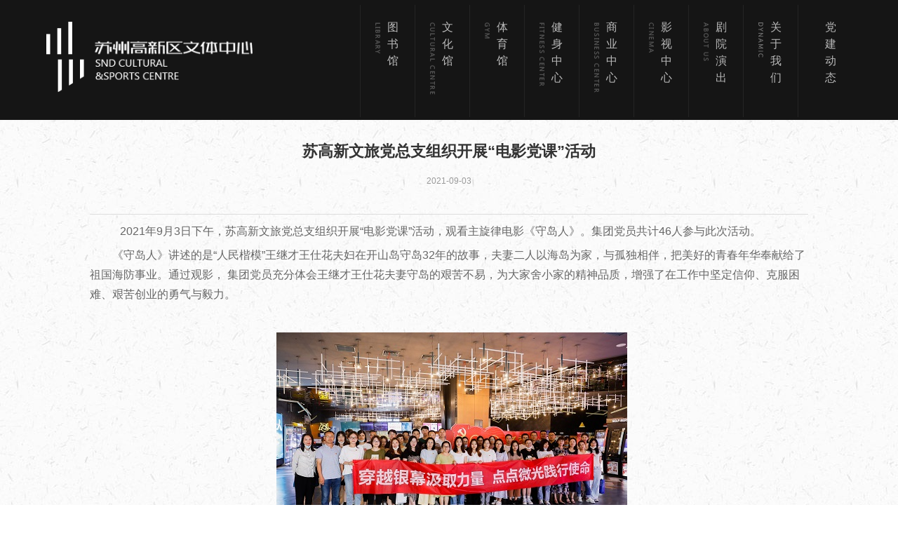

--- FILE ---
content_type: text/html; charset=UTF-8
request_url: https://www.sndcc.cc/party_affairs/0cb15f315f1545d3af0311a1415efef7.html
body_size: 3647
content:
<!doctype html>
<head>
    <meta http-equiv="Content-Type" content="text/html; charset=utf-8"/>
    <meta http-equiv="X-UA-Compatible" content="IE=edge,chrome=1">
    <meta http-equiv="Cache-Control" content="no-transform">
    <meta name="viewport" content="width=device-width, initial-scale=1.0, maximum-scale=1.0, user-scalable=0">
    <meta name="apple-mobile-web-app-capable" content="yes">
    <meta name="layoutmode" content="standard">
    <meta name="apple-mobile-web-app-status-bar-style" content="black">
    <meta name="renderer" content="webkit">
    <meta name="HandheldFriendly" content="true">
    <!-- QQ强制全屏 -->
    <meta name="x5-fullscreen" content="true">
    <!-- UC强制全屏 -->
    <meta name="full-screen" content="yes">
    <!-- QQ应用模式 -->
    <meta name="x5-page-mode" content="app">
    <!-- UC应用模式 -->
    <meta name="browsermode" content="application">
    <title>苏高新文旅党总支组织开展“电影党课”活动</title>
    <meta name="keywords" content="苏州高新文旅集团有限公司">
    <meta name="description" content="苏州高新区文体中心，健身、养身、修身之所，苏州高新区的人文庭院，一座城市的生活美学。">
    <link rel="bookmark" href="/favicon.ico"/>
    <link rel="shortcut icon" type="image/x-icon" href="/favicon.ico"/>
    <link rel="stylesheet" type="text/css" href="/Css/gaoxin/cn/all.css"/>
    <link rel="stylesheet" type="text/css" href="/Css/gaoxin/cn/other/less.css"/>
    <script type="text/javascript" src="/Js/common/Jquery/jquery-1.8.3.min.js"></script>
    <script type="text/javascript" src="/Js/common/key.js?time=3"></script>
    <script>
        var URL = '/';
        var APP = 'gaoxin';
        var csrf_token = 'LvpR6EWr9ruYMI0LJrzeaUWlL83bLvbj9byj8cfc';

    </script>

</head>
<body>
<style type="text/css">
  /*body,html{*/
  /*  -webkit-filter: grayscale(100%);*/
  /*  -moz-filter: grayscale(100%);*/
  /*  -ms-filter: grayscale(100%);*/
  /*  -o-filter: grayscale(100%);*/
  /*  filter: grayscale(100%);*/
  /*  filter: gray;*/
  /*}*/
  .footer img,#fd img{height:20px;}

</style>
<!--web statitict-->
















<script>
    var _hmt = _hmt || [];
    (function() {
        var hm = document.createElement("script");
        hm.src = "https://hm.baidu.com/hm.js?b9879bb93a3a24648f064e1f1846a821";
        var s = document.getElementsByTagName("script")[0];
        s.parentNode.insertBefore(hm, s);
    })();
</script>
<!--zoom-->
<div class="zoom_bj"></div>
<!--mh_nav-->
<div class="mh_nav">
    <p class="close"><a href="javascript:;"></a></p>
    <ul class="clearfix">
        <li><a href="/" target="_blank">首页</a></li>
                                                            <li><a href="/cn/library.html" >图书馆</a></li>
                                            <li><a href="/cn/culturalgallery.html" >文化馆</a></li>
                                            <li><a href="/cn/gym.html" >体育馆</a></li>
                                            <li><a href="/cn/fitness.html" >健身中心</a></li>
                                            <li><a href="/cn/commercial.html" >商业中心</a></li>
                                            <li><a href="/cn/filmtelevision.html" >影视中心</a></li>
                                            <li><a href="/cn/Theaterplay.html" >剧院演出</a></li>
                    
                                                            

                                    <li><a href="javascript:;">关于我们</a>
                        <div class="sub_nav">
                                                                                                                                                                                                    <p><a href="/cn/source.html">源</a></p>
                                                                                                                                            <p><a href="/companynews.html">时讯</a></p>
                                                                                                                                            <p><a href="/cn/recruitment.html">招贤纳士</a></p>
                                                            
                        </div>
                    </li>
                

                
                                            

                                    <li><a href="javascript:;">党建动态</a>
                        <div class="sub_nav">
                                                                                                                                                                                                    <p><a href="/cn/party_discipline_inspection.html">党务纪检</a></p>
                                                                                                                                            <p><a href="/cn/group_work.html">群团工作</a></p>
                                                            
                        </div>
                    </li>
                

                
                    
    </ul>
    <div class="entrance"><a href="#">登 录</a> <a href="#">注 册</a></div>
</div>
<!--mh_nav end-->

<!--online -->
<div class="online">
    <ul>
        <li class="member"><img src="/images/home/gaoxin/cn/icon_menber.png" width="40" height="40"
                                alt="会员入口"/></li>
        <li class="sina"><img src="/images/home/gaoxin/cn/icon_sina.png" width="40" height="40" alt="新浪微博"/>
        </li>
        <li class="wx">
            <span class="ewm"><img src="/uploads/image/56f9f2c9c043e.jpg" alt="苏高新文旅服务号" width="150" height="150"/></span>
            <img src="/images/home/gaoxin/cn/icon_wx.png" width="40" height="40" alt=""/>
        </li>
        <li class="back_t"><img src="/images/home/gaoxin/cn/icon_top.png" width="40" height="40" alt=""/>
        </li>
    </ul>
</div>
<!--online end-->

<!--header-->
<div class="header_box">
    <div class="header">
        <div class="n_header">
            <h1 class="logo"><a href="/"><img src="/uploads/image/56d7dbe312431.png" alt=""/></a></h1>
            <!--menu-->
            <div class="menu">
                <div class="entrance"><a href="#">登 录</a>/<a href="#">注 册</a></div>
                <ul class="nav">
                                                                                                                        <li><a href="/cn/library.html"  target=&#039;_blank&#039; > <i class="en_w1"></i>
                                    <em>图书馆</em> </a> <span class="bgk"></span></li>
                                                                                <li><a href="/cn/culturalgallery.html"  target=&#039;_blank&#039; > <i class="en_w2"></i>
                                    <em>文化馆</em> </a> <span class="bgk"></span></li>
                                                                                <li><a href="/cn/gym.html"  target=&#039;_blank&#039; > <i class="en_w3"></i>
                                    <em>体育馆</em> </a> <span class="bgk"></span></li>
                                                                                <li><a href="/cn/fitness.html"  target=&#039;_blank&#039; > <i class="en_w4"></i>
                                    <em>健身中心</em> </a> <span class="bgk"></span></li>
                                                                                <li><a href="/cn/commercial.html"  target=&#039;_blank&#039; > <i class="en_w5"></i>
                                    <em>商业中心</em> </a> <span class="bgk"></span></li>
                                                                                <li><a href="/cn/filmtelevision.html"  target=&#039;_blank&#039; > <i class="en_w6"></i>
                                    <em>影视中心</em> </a> <span class="bgk"></span></li>
                                                                                <li><a href="/cn/Theaterplay.html"  target=&#039;_blank&#039; > <i class="en_w7"></i>
                                    <em>剧院演出</em> </a> <span class="bgk"></span></li>
                                            
                                                                                                                                                                                            <li><a href="javascript:void(0)"><i class="en_w8"></i><em>关于我们</em></a>
                                                                


                                                                    <div class="drop">
                                                                                                                                                                                                                            <a href="/cn/source.html">源</a>
                                                                                                                                            <a href="/companynews.html">时讯</a>
                                                                                                                                            <a href="/cn/recruitment.html">招贤纳士</a>
                                                                                    
                                    </div>
                                
                                <span class="bgk"></span>
                            </li>
                                                                                                                                                    <li><a href="javascript:void(0)"><i class="en_w11"></i><em>党建动态</em></a>
                                                                


                                                                    <div class="drop">
                                                                                                                                                                                                                            <a href="/cn/party_discipline_inspection.html">党务纪检</a>
                                                                                                                                            <a href="/cn/group_work.html">群团工作</a>
                                                                                    
                                    </div>
                                
                                <span class="bgk"></span>
                            </li>
                                            
                </ul>
            </div>
            <!--menu end-->
        </div>
    </div>
</div>
<!--header end-->

<!--header sroll-->
<div id="" class="m_nav">
    <div class="section">
        <div class="logo"><a href=""><img src="/uploads/image/56e66e1c43682.png" width="160" alt=""></a></div>
        <div class="menu"><img src="/images/home/gaoxin/cn/icon_menu1.png" width="50" alt=""></div>
    </div>
</div>
<!--header sroll end-->

<div class="bj_main">

    <!--新闻列表-->
    <div class="section">
        <div class="detial_new_tii">
            <p class="name">苏高新文旅党总支组织开展“电影党课”活动</p>
            

            <p class="time" style="color:#999">2021-09-03</p>
        </div>
        <div class="public_txt">
            <style>.attachment>img{display:inline-block!important;max-width:30px!important;vertical-align: middle}</style>
<p class="MsoNormal" style="text-indent: 32.0pt; mso-char-indent-count: 2.0;"><span style="font-family: 'Microsoft YaHei', 'Helvetica Neue', 'PingFang SC', sans-serif; font-size: 16px;"><span lang="EN-US">2021</span>年<span lang="EN-US">9</span>月<span lang="EN-US">3</span>日下午，苏高新文旅党总支组织开展&ldquo;电影党课&rdquo;活动，观看主旋律电影《守岛人》。集团党员共计<span lang="EN-US">46</span>人参与此次活动。</span></p>
<p class="MsoNormal"><span style="font-family: 'Microsoft YaHei', 'Helvetica Neue', 'PingFang SC', sans-serif; font-size: 16px;"><span lang="EN-US"><span style="mso-spacerun: yes;">&nbsp;</span><span style="mso-spacerun: yes;">&nbsp; &nbsp; &nbsp; &nbsp;</span></span>《守岛人》讲述的是<span lang="EN-US">&ldquo;</span>人民楷模<span lang="EN-US">&rdquo;</span>王继才王仕花夫妇在开山岛守岛<span lang="EN-US">32</span>年的故事，夫妻二人以海岛为家，与孤独相伴，把美好的青春年华奉献给了祖国海防事业。通过观影， 集团党员充分体会王继才王仕花夫妻守岛的艰苦不易，为大家舍小家的精神品质，增强了在工作中坚定信仰、克服困难、艰苦创业的勇气与毅力。</span></p>
<p style="text-align: center;">&nbsp;</p>
<p style="text-align: center;">&nbsp; <img src="/uploads/image/20211230/y9JQyiiRJdsX6V40ET025mFeKsIHWdGg1DoVuhDx.jpg" border="0" /></p>
<p style="text-align: center;">&nbsp;</p>
            <p class="back"><a href="javascript:history.go(-1)">返回</a></p>
        </div>
    </div>

<!--footer-->

<div class="footer" id="in_footer">
  <div class="section"><span class="br">© 2016苏州高新文旅集团有限公司. All Rights Reserved  <a href="http://beian.miit.gov.cn" target="_blank">苏ICP备15063304号-1</span>
<div style="width:300px;margin:0 auto; padding:20px 0;">
            <a target="_blank" href="http://www.beian.gov.cn/" style="text-decoration:none;height:20px;line-height:20px;">
               <p style="float:left;height:20px;line-height:20px;margin: 0px 0px 0px 5px; color:#939393;">苏公网安备 32050502000623号</p ></a>
            <p style="display: none;"><a target="_blank" href="http://beian.miit.gov.cn/">苏ICP备15063304号-1</a></p>
            <style>
                .support_foot {
                    padding-top: 2px;
                    display: block;
                    cursor: pointer;
                }
                .support_foot:hover {
                        text-decoration: underline;
                }
            </style>
            <a href="https://kgu.cn" target="_blank" class="support_foot">Support By KGU</a>
        </div>
</div>
<!--footer end-->

</div>
<!--背景宣纸 end-->

</body></html>



--- FILE ---
content_type: text/css
request_url: https://www.sndcc.cc/Css/gaoxin/cn/all.css
body_size: 17295
content:
@charset "utf-8";
html, body, div, span, applet, object, iframe, h1, h2, h3, h4, h5, h6, p, blockquote, pre, a, abbr, acronym, address, big, cite, code, del, dfn, em, font, img, ins, kbd, q, s, samp, small, strike, strong, sub, sup, tt, var, b, u, i, center, dl, dt, dd, ol, ul, li, fieldset, form, label, legend, table, caption, tbody, tfoot, thead, tr, th, td { margin: 0; padding: 0; }
body {font-size: 12px;color:#666; min-width:1024px; font-family: "microsoft yahei", "宋体", Arial, tahoma, arial, simsun;}

input,textarea,select,button {font-family: "microsoft yahei", "宋体", Arial, tahoma, arial, simsun; outline:none;}
area{ outline:none;}

a{ text-decoration:none; color:#666; -webkit-transition: all ease-in .2s; -ms-transition: all ease-in .2s; -moz-transition: all ease-in .2s; -o-transition: all ease-in .2s; transition: all ease-in .2s;}
a:hover{ color:#ff7214}

ul,li {list-style-type:none;}
img { border:0;}

.clearfix { *zoom:1;/*IE/7/6*/}
.clearfix:before, .clearfix:after {content: "";display: table;}
.clearfix:after {clear: both;}

.online{ width:40px; height:164px; position:fixed; right:4%; bottom:8%; display:none; z-index:99;}
.online li{ height:40px; margin-bottom:1px; position:relative; cursor:pointer;}
.online li .ewm{ width:150px; height:150px; position:absolute; right:40px; top:-60px; display:none;}

.online li.member,.online li.sina{ display:none;}
/*header*/
.header_box{ height:171px;}
.header{ width:100%; background:#151515;}
.n_header{ width:1124px; height:171px; margin:0 auto; color:#fff;overflow: hidden;}
.n_header a{ color:#b9b9b9;}
.n_header .logo{ width:305px; float:left; padding-top:30px;}
.n_header .logo img{width:100%;}

.n_header .menu{ float:right;}
.n_header .menu ul{ float:right;}
.n_header .menu li{ float:left; position:relative; height:167px; padding-top:7px; font-size:16px; overflow:hidden;}
.n_header .menu li a{ height:140px; display:block; border-left:1px solid #242424; padding:20px 17px 0 20px; position:relative; z-index:2; text-align:center; float:left;}
.n_header .menu li i{ width:12px; height:140px; display:inline-block; float:left; -webkit-transition: all ease-in .2s; -ms-transition: all ease-in .2s; -moz-transition: all ease-in .2s; -o-transition: all ease-in .2s; transition: all ease-in .2s;}
.n_header .menu li i.en_w1{background:url(../../../../images/home/gaoxin/cn/nva_en1.png) no-repeat -11px 4px;}
.n_header .menu li i.en_w2{background:url(../../../../images/home/gaoxin/cn/nva_en2.png) no-repeat -11px 4px;}
.n_header .menu li i.en_w3{background:url(../../../../images/home/gaoxin/cn/nva_en3.png) no-repeat -11px 4px;}
.n_header .menu li i.en_w4{background:url(../../../../images/home/gaoxin/cn/nva_en4.png) no-repeat -11px 4px;}
.n_header .menu li i.en_w5{background:url(../../../../images/home/gaoxin/cn/nva_en5.png) no-repeat -11px 4px;}
.n_header .menu li i.en_w6{background:url(../../../../images/home/gaoxin/cn/nva_en6.png) no-repeat -11px 4px;}
.n_header .menu li i.en_w7{background:url(../../../../images/home/gaoxin/cn/nva_en7.png) no-repeat -11px 4px;}
.n_header .menu li i.en_w7{background:url(../../../../images/home/gaoxin/cn/nva_en7.png) no-repeat -11px 4px;}

.n_header .menu li a em{ width:28px; height:140px; display:inline-block; font-style:normal; line-height:24px;}
.n_header .menu li .bgk{ position:absolute; width:99%; height:0px; background:#ff7214; left:1px; bottom:0; z-index:1;}
.n_header .menu li a:hover{ color:#fff;}
.n_header .menu li a.on em{color:#fff;}
.n_header .menu li a:hover i,.n_header .menu li a.on i{ background-position:left 4px;}
.n_header .menu li .drop{ float:left; font-size:12px; margin-left:-4px; width:0; overflow:hidden;}
.n_header .menu li .drop a{ padding:0; width:20px; display:inline-block; border:none; padding:36px 0 0 0; background-position: center 26px;}
.n_header .menu li .drop a:hover{background:url(../../../../images/home/gaoxin/cn/icon_nav_dian.png) no-repeat center 26px;}

.n_header .menu .entrance{ float:right; width:20px; text-align:center; padding:42px 5px 0 5px; color:#666; display:none;}
.n_header .menu .entrance a{ color:#666; display:block;}
.n_header .menu .entrance a:hover{ color:#fff;}

.fixed{ width:100%; position:fixed; left:0; top:0; z-index:99; display:none;}

.m_nav{ height:50px; background:#151515; padding:10px 0; display:none; }
#hide_nav{ display:none; position:fixed; left:0; top:0; width:100%; z-index:99;}
.m_nav .menu{ width:50px; float:right; height:50px;}
.m_nav .logo{ width:340px; float:left;}

/*banner*/
/*6-15*/
.pro-switch {overflow: hidden;position: relative;width:100%;}
.flexslider {margin: 0;padding: 0;}
.flexslider .slides > li {display: none;-webkit-backface-visibility: hidden;}
.flexslider .slides img {width: 100%;display: block;}
.slides:after {content: ".";display: block;clear: both;visibility: hidden;line-height: 0;height: 0;}
html[xmlns] .slides {display: block;}
.no-js .slides > li:first-child {display: block;}
.flexslider {margin: 0 auto;position: relative;width:100%;zoom: 1}
.flex-viewport {max-height: 2000px;-webkit-transition: all 1s ease;-moz-transition: all 1s ease;transition: all 1s ease;}
.flexslider .slides {zoom: 1;}
.flex-direction-nav {*height: 0;}
.flex-direction-nav a {width: 60px;height: 90px;margin: -60px 0 0;display: block;background: url(../../../../images/home/gaoxin/cn/ad_ctr.png) no-repeat 0 0;position: absolute;top: 50%;z-index: 10;cursor: pointer;text-indent: -9999px;opacity: 0;filter:alpha(opacity=0);-webkit-transition: all .3s ease;}
.flex-direction-nav .flex-next {background-position: 0 -90px;right: 0;}
.flex-direction-nav .flex-prev {left: 0;}
.flexslider:hover .flex-next {opacity: 0.8;filter:alpha(opacity=25);}
.flexslider:hover .flex-prev {opacity: 0.8;filter:alpha(opacity=25);}
.flexslider:hover .flex-next:hover, .flexslider:hover .flex-prev:hover {opacity: 1;filter:alpha(opacity=50);}
.flex-control-nav {width: 100%;position: absolute;bottom: 20px;text-align: center;}
.flex-control-nav li {margin: 0 5px;display: inline-block;zoom: 1;*display: inline;}
.flex-control-paging li a {background: url(../../../../images/home/gaoxin/cn/dot.png) no-repeat 0 -16px;display:block;height: 16px;overflow: hidden;text-indent:-99em;width: 16px;cursor: pointer;}
.flex-control-paging li a.flex-active {background-position: 0 0;}




.banner{  width:100%; overflow:hidden; position:relative;}
.banner .box{background:url(../../../../images/home/gaoxin/cn/bj_baner.jpg) no-repeat center; width:100%; height:1000px; position:relative;}

.touch{ width:1920px; height:1000px; position:absolute; left:0; top:0; z-index:50;}

.n_box{ width:1310px; height:400px;  position:absolute; top:50%; left:50%;  margin:-220px 0 0 -620px;}
.n_box .mask{ z-index:5; left:0px; top:0; position: absolute; display:block;}
.n_box .map { left:0px; top:-10px; display:none; position: absolute; }
.n_box .content {top:0; position:absolute; -webkit-transition: all ease-in .1s; -moz-transition: all ease-in .1s; -ms-transition: all ease-in .1s; -o-transition: all ease-in .1s; transition: all ease-in .1s;}
.n_box .list{ cursor:pointer;}

.n_box .name1 img,
.n_box .name2 img,
.n_box .name3 img,
.n_box .name4 img,
.n_box .name5 img,
.n_box .name6 img{ display:none;}

.n_box .name1{ width:32px; height:126px; position:absolute; background:rgba(0,0,0,0); left:630px; top:-115px;}
.n_box .name2{ width:32px; height:126px; position:absolute; background:rgba(0,0,0,0); left:300px; top:-60px;}
.n_box .name3{ width:32px; height:126px; position:absolute; background:rgba(0,0,0,0); left:950px; top:-90px;}
.n_box .name4{ width:32px; height:126px; position:absolute; background:rgba(0,0,0,0); left:1100px; top:-25px;}
.n_box .name5{ width:32px; height:126px; position:absolute; background:rgba(0,0,0,0); left:860px; top:80px;}
.n_box .name6{ width:32px; height:126px; position:absolute; background:rgba(0,0,0,0); left:600px; top:100px;}

.n_box .tip {width:30px; height:40px; background:#fff; display:block; position:absolute; left:1px; bottom:0; background:url(../../../../images/home/gaoxin/cn/icon_ball.png) no-repeat center top;
	-webkit-animation: columns1 2.5s ease infinite;
	-moz-animation: columns1 2.5s ease infinite;
	-o-animation: columns1 2.5s ease infinite;
	-ms-animation: columns1 2.5s ease infinite;
	animation: columns1 2.5s ease infinite;
}

@-webkit-keyframes columns1 {
	0% {bottom:0; }
	50% {bottom:10px;}
	100% {bottom:0;}
}
@-moz-keyframes columns1 {
	0% {bottom:0; }
	50% {bottom:10px;}
	100% {bottom:0;}
}
@-o-keyframes columns1 {
	0% {bottom:0; }
	50% {bottom:10px;}
	100% {bottom:0;}
}
@-ms-keyframes columns1 {
	0% {bottom:0; }
	50% {bottom:10px;}
	100% {bottom:0;}
}
@keyframes columns1 {
	0% {bottom:0; }
	50% {bottom:10px;}
	100% {bottom:0;}
}


@-webkit-keyframes columns2 {
	0% {box-shadow:0 0 0 0 #fff; }
	50% {box-shadow:0 0 0 30px transparent; }
	0% {box-shadow:0 0 0 0 #fff; }
}
@-moz-keyframes columns2 {
	0% {box-shadow:0 0 0 0 #fff; }
	50% {box-shadow:0 0 0 30px transparent; }
	0% {box-shadow:0 0 0 0 #fff; }
}
@-o-keyframes columns2 {
	0% {box-shadow:0 0 0 0 #fff; }
	50% {box-shadow:0 0 0 30px transparent; }
	0% {box-shadow:0 0 0 0 #fff; }
}
@-ms-keyframes columns2 {
	0% {box-shadow:0 0 0 0 #fff; }
	50% {box-shadow:0 0 0 30px transparent; }
	0% {box-shadow:0 0 0 0 #fff; }
}
@keyframes columns2 {
	0% {box-shadow:0 0 0 0 #fff; }
	50% {box-shadow:0 0 0 30px transparent; }
	0% {box-shadow:0 0 0 0 #fff; }
}

.bliud1 { width:271px; height:174px; position:absolute; left:482px; top:16px; z-index:21}
.bliud2 { width:520px; height:176px; position:absolute; left:6px; top:81px; z-index:1}
.bliud3 { width:300px; height:130px; position:absolute; right:250px; top:38px;  z-index:6}
.bliud4 { width:330px; height:120px; position:absolute; right:0px; top:103px;   z-index:5}
.bliud5 { width:230px; height:90px;  position:absolute; right:280px; top:157px; z-index:5}
.bliud6 { width:228px; height:52px;  position:absolute; right:48px; top:200px;  z-index:20}
.bliud7 { width:223px; height:83px;  position:absolute; left:552px; top:178px; z-index:20}
.bliud8 { width:122px; height:66px;  position:absolute; left:389px; top:190px;z-index:20}
.bliud9 { width:172px; height:62px;  position:absolute; left:199px; top:216px;z-index:20}
.bliud10 { width:150px; height:60px; position:absolute; left:40px; top:228px;z-index:40;}

.bliud1 .content,
.bliud1 .map,
.bliud1 .mask{ width:271px; height:174px; }x

.bliud2 .content,
.bliud2 .map,
.bliud2 .mask{ width:520px; height:176px;}

.bliud3 .content,
.bliud3 .map,
.bliud3 .mask{ width:300px; height:130px;}

.bliud4 .content,
.bliud4 .map,
.bliud4 .mask{ width:330px; height:120px;}

.bliud5 .content,
.bliud5 .map,
.bliud5 .mask{ width:230px; height:90px;}

.bliud6 .content,
.bliud6 .map,
.bliud6 .mask{ width:228px; height:52px;}

.bliud7 .content,
.bliud7 .map,
.bliud7 .mask{ width:223px; height:83px;}

.bliud8 .content,
.bliud8 .map,
.bliud8 .mask{ width:122px; height:66px;}

.bliud9 .content,
.bliud9 .map,
.bliud9 .mask{ width:172px; height:62px;}

.bliud10 .content,
.bliud10 .map,
.bliud10 .mask{ width:150px; height:60px;}


/*天气物候*/
.section{ width:1024px; margin:0 auto;}

.extend{ width:100%; background:url(../../../../images/home/gaoxin/cn/bj_main.jpg) repeat-x;/* border-bottom:1px solid #d9d9d9; */line-height:34px; height:34px; padding:10px 0; font-size:14px;}
.extend a:hover{text-decoration:underline;}
.extend .weather i{ width:30px; height:30px; overflow:hidden;}
.extend .weather,.extend .weather i{ float:left;}
.extend .weather span{ padding:0 3px 0 5px;}
.extend .weather a{ color:#999}
.extend .i_phenology{ float:right;}
.extend .i_phenology a{ color:#ff7214}


/*三管三中心*/
.bj_main{background:url(../../../../images/home/gaoxin/cn/bj_main.jpg) repeat; position:relative; z-index:5;width: 100%}
.six_hall{ height:442px; background:url(../../../../images/home/gaoxin/cn/bj_line.png) right center no-repeat; padding:25px 0 0px 0;}
.six_hall li{ width:16.666%; *width:16.5999%; float:left; background:url(../../../../images/home/gaoxin/cn/bj_line.png) left center no-repeat; height:442px; overflow:hidden;}
.six_hall li a{ display:block; height:352px;  text-align:center; padding-top:110px;}
.six_hall li a .name,
.six_hall li a .name em{-webkit-transition: all ease-in .2s; transition: all ease-in .2s; -moz-transition: all ease-in .2s; -o-transition: all ease-in .2s; transition: all ease-in .2s;}
.six_hall li a .name{ display:block; width:46px; height:46px; position:relative; margin:0 auto; padding:5px; margin-bottom:35px; overflow:hidden; border-radius:30px; background:#c8c8c8; }
.six_hall li a .name em{ display:block; height:92px;}

.six_hall li a .tip{ margin:0 auto; width:54px; height:140px; display:inline-block; overflow:hidden;}
.six_hall li a .tip em{ display:block; width:110px;}
.six_hall li a .tip img{ float:left;}

.six_hall li a:hover { padding-top:95px;}
.six_hall li a:hover .name{ background:#ff7214; margin-top:10px;}
.six_hall li a:hover .tip em{ margin-left:-54px;}
.six_hall li a:hover .name em{margin-top:-51px;}

/*时讯*/

.new_colum{ padding:50px 0 20px 0;}
.new_colum ul{border:1px solid #ddd; overflow:hidden; background:rgba(255,255,255,.5);}
.new_colum li{ float:left; width:50%; height:48px; font-size:16px; text-align:center; line-height:48px;}
.new_colum li a{ display:block; border-right:1px solid #fff; font-weight:bold;}
.new_colum li a.on,.new_colum li a:hover{ background:#ff7214; color:#fff;}
.new_colum li.last a{ border:none;}

.news{ padding-bottom:10px;}
.news .tit{ text-align:center; padding-bottom:20px;}
.news .recommen{ width:824px; margin:0 0 30px 200px; height:230px; background:url(../../../../images/home/gaoxin/cn/bj_recom.png) repeat; position:relative;}
.news .recommen  a.more{ width:34px; height:34px; background:url(../../../../images/home/gaoxin/cn/icon_new_more.png) no-repeat; position:absolute; right:0; top:0;}
.news .recommen .num{ width:420px; height:8px; position:absolute; bottom:20px; right:40px; text-align:right;}
.news .recommen .num span{ width:60px; height:8px; display:inline-block; background:#fff; margin-left:8px; cursor:pointer; -webkit-transition: all ease-in .2s; transition: all ease-in .2s; -moz-transition: all ease-in .2s; -o-transition: all ease-in .2s; transition: all ease-in .2s}
.news .recommen .num span.on{ background:#ff7214}
.news .recommen .img{ width:368px; height:230px; position:absolute; left:-200px; top:0px; overflow:hidden;}
.news .recommen .img ul{ width:1104px;}
.news .recommen .img ul li{ float:left;}
.news .recommen .txt_box{ width:600px; height:120px; position:absolute; left:194px; top:56px; overflow:hidden;}
.news .recommen .txt .list{ display:none; height:120px; line-height:24px;}
.news .recommen .txt .list .name{ font-size:14px; padding:10px 0;}
.news .recommen .txt .list a { display:block;}
.news .recommen .txt .list a p{-webkit-transition: all ease-in .2s; transition: all ease-in .2s; -moz-transition: all ease-in .2s; -o-transition: all ease-in .2s; transition: all ease-in .2s}
.news .recommen .txt .list a .name{ color:#333; display:block;}
.news .recommen .txt .list a:hover .name{color:#ff7214;}
.news .recommen .txt .list a:hover p{ color:#999;}
.news .n_recom{ overflow:hidden;}

.news .new_list_box{ width:1060px;}
.news .list{ width:500px; height:150px; position:relative; float:left; margin:0 24px 24px 0; }
.news .list a{ display:block; overflow:hidden;}
.news .list .txt{ background:url(../../../../images/home/gaoxin/cn/bj_new_d.png) repeat; width:420px; height:132px; position:absolute; right:0; top:10px; z-index:3; border:1px solid #ddd; line-height:24px;}
.news .list .txt a{ padding:15px;  height:100px;}
.news .list .txt a:hover p{ color:#999}
.news .list .txt .name{ padding:5px 0; color:#333; font-size:14px; -webkit-transition: all ease-in .2s; transition: all ease-in .2s; -moz-transition: all ease-in .2s; -o-transition: all ease-in .2s; transition: all ease-in .2s; font-weight:bold;}
.news .list a:hover .name{ color:#ff7214; font-weight:bold;}
.news .list .time { width:90px; height:50px; position:absolute; left:0; top:0; line-height:26px; webkit-transition: all ease-in .2s; transition: all ease-in .2s; -moz-transition: all ease-in .2s; -o-transition: all ease-in .2s; transition: all ease-in .2s;}

.news .list .time a {height:50px; background:#c8c8c8;}
.news .list .time a.bj{ background:#ff7214;}
.news .list .time a .t_box{width:100%; height:50px; position:absolute; left:0; top:0;}
.news .list .time a .t_box .moth{ width:26px; height:26px; font-size:18px; color:#fff; display:block; position:absolute; left:15px; top:4px; text-align:right;}
.news .list .time a .t_box .today{ width:30px; height:26px; font-size:14px; color:#fff; display:block; position:absolute; left:40px; top:20px; background:url(../../../../images/home/gaoxin/cn/icon_n_time.png) no-repeat left top; text-align:right;}



/*关于我们*/
.bj_us{height:578px; background:url(../../../../images/home/gaoxin/cn/bj_us.jpg) repeat-x;width: 100%}

.m_us{ display:none;}
.m_us .tit{ text-align:center; padding:20px;}
.m_us .img img{ width:100%; max-width:768px;}

.i_us{ text-align:center; padding-top:120px; overflow:hidden; position:relative;}
.i_us a{ width:20px; height:20px; display:block; position:absolute; right:320px; top:290px; background:url(../../../../images/home/gaoxin/cn/icon_morej.png) no-repeat center;}
.i_us a:hover{ background:url(../../../../images/home/gaoxin/cn/icon_morej0.png) no-repeat center; top:294px;}

/*联系方式*/
.contact{ width:1024px; padding:35px 0; overflow:hidden; margin:0 auto;}
.contact ul{ width:1200px;}
.contact ul li{ float:left; padding:5px 90px 5px 0; line-height:22px; font-size:14px;}
.contact ul li img{ float:left; margin-right:10px; width:22px; height:auto;}

/*footer*/
.footer{ border-top:1px solid #ddd; padding:20px 0;}
.footer .section{text-align: center;}

.n_footer span{ float:left; padding-right:10px;}
.n_footer .more{ float:right;}

.footer .statistical{ display:none;}

/*m_nav*/
.mh_nav{ position:fixed; width:100%; height:100%;  background:rgba(0,0,0,1); z-index:9999999; padding:10px; box-sizing:border-box; display:none; overflow:auto;}
.mh_nav .close{ height:42px;}
.mh_nav .close a{ width:42px; height:42px; display:block; float:right; position:relative; transform:rotate(45deg); -webkit-transform:rotate(45deg); -moz-transform:rotate(45deg); -ms-transform:rotate(45deg); -o-transform:rotate(45deg);}
.mh_nav .close a:before{ content:""; width:42px; height:2px; background:#fff; position:absolute; left:0; top:50%; margin-top:-1px;}
.mh_nav .close a:after{ content:""; width:2px; height:42px; background:#fff; position:absolute; left:50%; top:0; margin-left:-1px;}

.mh_nav li{line-height:50px; font-size:14px; border-bottom:1px solid #333; padding-left:10px;}
.mh_nav li a{ color:#eee; display:block;}
.mh_nav li .sub_nav{ font-weight:normal; display:none;}
.mh_nav li .sub_nav a{ color:#999; padding-left:15px;}
.mh_nav .entrance{ line-height:50px;  padding-top:10px; text-align:center; display:none;}
.mh_nav .entrance a{ background:#555; display:inline-block; width:49%; font-size:14px; text-align:center; color:#fff}

/*关于我们*/
/*视频*/
.video{ padding:100px 0;}
.video_bar{ border:1px solid #d6d6d6; padding:10px; position:relative; z-index:0;}
.video_bar .rig{ float:right; padding-right:30px;}
.video_bar .let{ position:absolute; left:50px; top:-20px; width:420px; height:320px; box-shadow:0px 0px 10px #aaa;}
.video_bar .let span{ width:32px; height:32px; display:block; position:absolute; top:50%; margin-top:-16px; background:#ddd; cursor:pointer; border-radius:2px; -webkit-transition: all ease-in .2s; -ms-transition: all ease-in .2s; -moz-transition: all ease-in .2s; -o-transition: all ease-in .2s; transition: all ease-in .2s; box-shadow:0px 0px 4px #eee;}
.video_bar .let span:hover{ background:#ff7214;}
.video_bar .let span.pre{ left:-40px;}
.video_bar .let span.next{ right:-40px;}
.video_bar .video_box{ overflow:hidden; height:320px;}
.video_bar .video_box ul{ width:99999px;}
.video_bar .video_box ul li{ width:420px; height:320px; background:#000; float:left;}

.video_bar .video_box video{ width:100%; height:100%;}
/*.video_bar .let video{ width:100%; height:100%; background:#333; position:relative;}
.video_bar .let .v_btn{ width:100%; height:100%; left:0; top:0; position:absolute;}
.video_bar .let #v_play{ width:100%; height:100%; position:absolute; left:0; top:0;  z-index:5; background:url(../../../../images/home/gaoxin/cn/play_but.png) no-repeat center;  border:none;}
.video_bar .let #v_pause{ width:100%; height:100%; position:absolute; left:0; top:0;  z-index:2;background:none; border:none;}
.video_bar .let #v_full{background:url(../../../../images/home/gaoxin/cn/icon_full.png) no-repeat center bottom; border:none; width:32px; height:32px; position:absolute; right:25px; bottom:25px; z-index:2;}*/




/*滚动图*/
.us_logo_bj{ /*background:url(../../../../images/home/gaoxin/cn/us_logo_bj.jpg) no-repeat center bottom;  height:636px;*/ position:relative; margin-bottom:40px; overflow:hidden;}
.us_logo_bj img,.us_logo img{
	width: 100%;
	height: 100%;
}
.us_logo{  /*background:url(../../../../images/home/gaoxin/cn/us_icon_logo.png) no-repeat center bottom ;*/ position:absolute; width:100%;height: auto;}

/*标题*/
.us_tit{ height:60px; border-bottom:1px solid #ddd; margin-bottom:24px; text-align:center; position:relative;}
.us_tit span{ width:170px; height:60px; position:relative; display:inline-block; bottom:-2px;}

/*关于我们*/
.public_txt{ font-size:14px; padding:10px 0;}
.public_txt p{  line-height:28px; padding-bottom:6px;}
.public_txt p img{ height:auto;
/*width:100%;*/
    
}

/*地图*/
/*.us_map{ background:url(../../../../images/home/gaoxin/cn/n_contact_map.jpg) no-repeat center top; height:380px; }*/
/*.us_map a{ width:100%; height:390px; display:block;}*/
.us_contact{  padding:20px 0;}

/*表单*/
.us_contact .form{ width:400px; float:left; margin-right:100px;}
.us_contact .con_st{ width:270px; float:left; padding-right:30px; font-size:14px; padding-top:20px; border-right:1px solid #ddd;}
.us_contact .con_st h4{ color:#ff7214; font-size:26px; font-weight:normal; padding:10px 0 12px 0;}
.us_contact .con_st li{ overflow:hidden; padding:6px 0;}
.us_contact .con_st li img{ float:left; margin-right:10px; height:23px}
.us_contact .wm{ width:220px; float:right; text-align:right; padding-top:25px;}

.us_contact .form p{ overflow:hidden; border-bottom:1px solid #ddd;position:relative; height:36px;}
.us_contact .form p label{ position:absolute; width:100%; left:0; top:0; height:36px; font-size:14px; line-height:36px; display:block; color:#999; z-index:1;}
.us_contact .form p input,.us_contact .form p textarea{width:100%; background:none; border:none; position:absolute; left:0; top:0; z-index:2; font-size:14px; color:#999;}
.us_contact .form p.textarea{ height:54px;}
.us_contact .form p input{  height:36px; line-height:36px;}
.us_contact .form p textarea{ height:46px; line-height:36px;}
.us_contact .form .btn{ padding-top:10px;}
.us_contact .form .submit{ width:100%; height:34px; background:#ff7214; border:none; color:#fff; font-size:14px; cursor:pointer;}

/*内部底部*/
#in_footer{ background:#222; color:#888}

/*物候*/
.phenology{ padding:80px 0;}
.phenology .box{width:1024px; height:614px; background:url(../../../../images/home/gaoxin/cn/bj_hl.png) no-repeat center; margin:0 auto;}
.phenology .box .left{ width:468px; height:510px; float:left; margin:44px 0 0 40px;}
.phenology .box .right{ width:470px; height:510px; float:right;  margin:44px 40px 0 0; position:relative;}
.phenology .box .right .time{ width:470px; height:100px; background:url(../../../../images/home/gaoxin/cn/bj_hl_time.png) no-repeat center; position:absolute; left:-72px; top:40px; color:#fff; padding:10px 36px;}
.phenology .box .right .time h4{ line-height:40px; font-size:24px;}
.phenology .box .right .time p{ font-size:14px; line-height:30px;}
.phenology .box .right .txt{width:450px; height:320px; position:absolute; bottom:0px; font-size:14px; line-height:26px; padding-left:20px;}
.phenology .box .right .txt .jq{ font-size:26px; padding:10px 0; color:#333;}
.phenology .box .right .txt .jq span{ font-size:14px; color:#ff7214}

/*人才理念*/
.talent{ padding:50px 0 40px 0;}
.talent .talent_box{ padding:85px 0;}

/*招聘信息*/
.recruit_box .list{ margin:20px 0;}
.recruit_box .list .job{ background:url(../../../../images/home/gaoxin/cn/bj_hr.png) repeat; border:1px solid #e1e1e1; padding:15px 20px; font-size:14px; color:#333; -webkit-transition: all ease-in .1s; transition: all ease-in .1s; -moz-transition: all ease-in .1s; -o-transition: all ease-in .1s; transition: all ease-in .1s; cursor:pointer;}
.recruit_box .list .job span{ height:20px;  width:20px; display:inline-block; float:right;  background:url(../../../../images/home/gaoxin/cn/icon_more_n.png) no-repeat center;}
.recruit_box .list .public_txt{ padding:20px 40px; border:1px solid #e1e1e1; border-top:none; display:none;}
.recruit_box .show .job{ background:#ff7214; color:#fff;}
.recruit_box .show .job span{ background:url(../../../../images/home/gaoxin/cn/icon_more_hr.png) no-repeat center;}
.clomu_tit{ border-left:2px solid #df0615;}
.recruit_box .public_txt{ font-size:12px;}

.recruit_box .list .hr_eamil{ background:#eee; padding:8px;}
.recruit_box .list .hr_eamil a{ color:#FF7214;}

/*新闻中心*/
.n_news .list{ height:132px; overflow:hidden; border-bottom:1px solid #ddd; padding:40px 0;}

.n_news .list .l{ width:226px; float:left; position:relative; overflow:hidden;}
.n_news .list .l img{ float:left; width:226px; vertical-align:middle;}
.n_news .list .l a:hover{ color:#999}
.n_news .list .l .hide { display:block; overflow:hidden; position:absolute; height:112px; left:0; bottom:-132px; background:url(../../../../images/home/gaoxin/cn/bj_hui.png) repeat; padding:10px 15px; color:#999;}
.n_news .list .l .hide .wh{ padding-bottom:6px; color:#fff;}
.n_news .list .l .hide .tl{ padding-top:8px; color:#fff}
.n_news .list .r{width:660px; float:right; line-height:24px; position:relative; padding-left:138px;}
.n_news .list .r .time{ width:86px; height:60px; border:1px solid #ddd; color:#bbb; position:absolute; left:0; top:36px; font-size:16px; -webkit-transition: all ease-in .2s; transition: all ease-in .2s; -moz-transition: all ease-in .2s; -o-transition: all ease-in .2s; transition: all ease-in .2s;}
.n_news .list .r .time .t_box{ padding:12px 0 0 12px; line-height:20px;  -webkit-transition: all ease-in .2s; transition: all ease-in .2s; -moz-transition: all ease-in .2s; -o-transition: all ease-in .2s; transition: all ease-in .2s;}
.n_news .list .r .time .t_box em{ font-size:12px; font-style:normal;}
.n_news .list .r .on { background:#ff7214; color:#fff; padding-left:10px;}

.n_news .list .r a{ width:550px; height:120px; padding-top:12px; padding-right:110px; display:block; background:url(../../../../images/home/gaoxin/cn/icon_more_n.png) no-repeat right center; color:#888;}
.n_news .list .r a:hover{background:url(../../../../images/home/gaoxin/cn/icon_more_n2.png) no-repeat right center;}
.n_news .list .r a h4{ padding:10px 0; font-size:14px; color:#333; -webkit-transition: all ease-in .1s; transition: all ease-in .1s; -moz-transition: all ease-in .1s; -o-transition: all ease-in .1s; transition: all ease-in .1s;}
.n_news .list .r h4.act{ color:#ff7214;}


/*m_page*/
.m_page{ width:100%; height:46px; border:1px solid #ddd; border-left:none; line-height:44px; font-size:14px; box-sizing:border-box; display:none;}
.m_page a{ display:block; box-sizing:border-box; float:left; width:33.333333%; text-align:center; border-left:1px solid #ddd; background:#eee;}
.m_page a.num{ background:url(../../../../images/home/gaoxin/cn/icon_m_page.png) no-repeat 80% center;}
.zoom_flip{ width:100%; height:100%; position:fixed; top:0; left:0;  background:#fff; z-index:90; display:none;}
.i_zoom_flip{ height:100%; overflow:auto; -webkit-overflow-scrolling: touch;}
.i_zoom_flip li{ height:50px; line-height:50px; border-bottom:1px solid #ccc; font-size:14px; padding:0 5%;}
.i_zoom_flip li a{ display:block;}

.page { text-align:center; padding:20px 0;}
.page a{ display:inline-block; text-align:center; padding:8px 12px; border:1px solid #ddd;}
.page a:hover{ background:#ff7214; color:#fff;}

/*新闻详细*/
.detial_new_tii{ padding:20px 0 30px 0; text-align:center; border-bottom:1px solid #ddd;}
.detial_new_tii p{ padding:10px 0;}
.detial_new_tii .name{ font-weight:bold; font-size:22px; color:#333;}
.public_txt .back{ text-align:center; padding-top:40px;}
.public_txt .back a{ display:block; background:#e6e6e6; padding:6px 0; display:block; color:#ff7214}

/*各大馆介绍*/
.in_guan{ background:none;}

.library,.cultural{ padding:140px 0;}
.bjf{ background:#fff;}
.bjd9{ background:#d9d9d9}

.in_guan a.click{ width:20px; height:20px; display:inline-block; background:url(../../../../images/home/gaoxin/cn/icon_morej.png) no-repeat center bottom; position:relative; top:4px; left:5px;}
.library .img{ width:560px; height:380px; float:left;}
.library .txt{ padding-top:20px; float:right; width:464px; font-size:14px;}
.library .tit{ background:url(../../../../images/home/gaoxin/cn/guan_tit_bj.png) no-repeat left bottom; height:122px;}
.library .infor{ padding:20px 34px; line-height:26px;}

.cultural .img{ float:right; width:560px; height:364px;}
.cultural .txt{ width:464px; float:left; height:364px; overflow:hidden; font-size:14px;}
.cultural .tit{ padding-top:20px; height:102px;}
.cultural .infor{padding:30px 34px; line-height:26px; background:rgba(255,255,255,.6);}

/*各大馆介绍 弹出*/
.zoom_bj{ background:url(../../../../images/home/gaoxin/cn/bj_bai.png) repeat; width:100%; height:100%; position:fixed; z-index:999; display:none;}
.tan{ width:1024px; height:520px; position:fixed; left:50%; top:50%; margin:-260px 0 0 -512px;  z-index:1000; display:none;}
.tan .right{ width:420px; float:right; position:relative; overflow:hidden; height:520px;}
.tan .right .name{ font-size:14px; border-bottom:1px solid #ddd; margin-bottom:20px; padding-bottom:10px; color:#999;}
.tan .right .name h3{font-size:30px; padding-bottom:5px; color:#333;}
.tan .right .public{ height:420px; font-size:14px; line-height:26px; overflow:auto; padding-right:20px;}
.tan .right .public p{ text-indent:2em; padding-bottom:10px;}
.tan .left{ width:560px; float:left; height:520px; overflow:hidden; position:relative;}
.tan .left ul{ width:999999999px; height:520px;}
.tan .left ul li{ float:left; width:560px;}
.tan .left ul li img{ width:100%; height:auto}
.tan .left .num { width:100%; position:absolute; left:0; bottom:20px; height:20px; text-align:center; line-height:20px;}
.tan .left .num a{ width:12px; height:12px; display:inline-block; background:#fff; margin:0 8px; border-radius:6px;}
.tan .left .num a:hover,.tan .left .num a.act{ background:#ff7214}
.tan a.close{ width:42px; height:42px; position:absolute; right:0px; top:15px; display:block; cursor:pointer;}
.tan a.close:hover{ transform:rotate(90deg); -moz-transform:rotate(90deg); -ms-transform:rotate(90deg); -o-transform:rotate(90deg); -webkit-transform:rotate(90deg);}

/*滚动条宽度*/
.tan ::-webkit-scrollbar {
    width: 8px;
}
.tan ::-webkit-scrollbar-thumb {
    border-radius: 10px;
    background: rgba(0,0,0,0.2);
}
.tan ::-webkit-scrollbar-thumb:window-inactive {
    background: rgba(0,0,0,0.1);
}
.tan ::-webkit-scrollbar-thumb:vertical:hover{
    background-color: rgba(0,0,0,0.3);
}
.tan ::-webkit-scrollbar-thumb:vertical:active{
    background-color: rgba(0,0,0,0.7);
}




/*地图*/
#iframe_map{ width:100%; height:100%; position:fixed;}

/*三馆三中心*/
.sg_center{background:url(../../../../images/home/gaoxin/cn/bj_sg.png) repeat; padding:15px 0 10px 0; position:fixed; left:0; bottom:0; width:100%; z-index:10;}
.sg_center span.u_d{ width:60px; height:30px; background:url(../../../../images/home/gaoxin/cn/bj_sg.png) repeat; position:absolute; top:-30px; left:50%; margin-left:-30px;}
.sg_center span.u_d i{ display:block; height:30px;  background:url(../../../../images/home/gaoxin/cn/icon_d.png) no-repeat center top; cursor:pointer;}
.sg_center span.u_d i.on{ display:block; height:30px;  background:url(../../../../images/home/gaoxin/cn/icon_u.png) no-repeat center top; cursor:pointer;}

.sg_center .hall_bar{ width:790px; height:160px; position:relative; margin:0 auto;}

.sg_center .hall_bar .tyg{ width:160px; height:110px; position:absolute; left:300px; top:0;}
.sg_center .hall_bar .tyg em{ display:block; height:110px; background:url(../../../../images/home/gaoxin/cn/hall1.png) no-repeat center top;}
.sg_center .hall_bar .tyg em.on{background:url(../../../../images/home/gaoxin/cn/hall01.png) no-repeat center top;}

.sg_center .hall_bar .jszx{ width:300px; height:100px; position:absolute; left:12px; top:28px;}
.sg_center .hall_bar .jszx em{ display:block; height:100px; background:url(../../../../images/home/gaoxin/cn/hall2.png) no-repeat center top;}
.sg_center .hall_bar .jszx em.on{ background:url(../../../../images/home/gaoxin/cn/hall02.png) no-repeat center top;}

.sg_center .hall_bar .whg{ width:180px; height:80px; position:absolute; left:450px; top:10px;}
.sg_center .hall_bar .whg em{ display:block; height:80px; background:url(../../../../images/home/gaoxin/cn/hall3.png) no-repeat center top;}
.sg_center .hall_bar .whg em.on{background:url(../../../../images/home/gaoxin/cn/hall03.png) no-repeat center top;}

.sg_center .hall_bar .tsg{ width:190px; height:70px; position:absolute; right:11px; top:60px;}
.sg_center .hall_bar .tsg em{ display:block; height:70px; background:url(../../../../images/home/gaoxin/cn/hall4.png) no-repeat center top;}
.sg_center .hall_bar .tsg em.on{ background:url(../../../../images/home/gaoxin/cn/hall04.png) no-repeat center top;}

.sg_center .hall_bar .yszx{ width:130px; height:60px; position:absolute; right:185px; top:80px;}
.sg_center .hall_bar .yszx em{ display:block; height:60px; background:url(../../../../images/home/gaoxin/cn/hall5.png) no-repeat center top;}
.sg_center .hall_bar .yszx em.on{background:url(../../../../images/home/gaoxin/cn/hall05.png) no-repeat center top;}

.sg_center .hall_bar .syzx{ width:700px; height:60px; position:absolute; left:47px; bottom:0px;}
.sg_center .hall_bar .syzx em{ display:block; height:60px; background:url(../../../../images/home/gaoxin/cn/hall6.png) no-repeat center top;}
.sg_center .hall_bar .syzx em.on{background:url(../../../../images/home/gaoxin/cn/hall06.png) no-repeat center top;}


@media(max-width: 1023px){
	body{ min-width:100%}
	.section{ width:100%; padding:0 10px; box-sizing:border-box;}
	.header_box{ display:none;}
	.m_nav .logo{ width:60px;}
	.m_nav{ display:block;}
	/*.banner{ display:none;}*/

	body{ min-width:100%}
	.section{ width:100%; padding:0 10px; box-sizing:border-box;}
	.header_box{ display:none;}
	.m_nav .logo{ width:60px;}
	.m_nav{ display:block;}

/*	.location.location_fixed {position: static;}
	#hd{height: 70px !important;}
	.banner{top:70px !important;}
	.main-wrap{height:auto!important;	}
	body {padding-top: 70px;}
	.banner,.extend{position: static!important;}
	.flexslider .slides .img {
	    -webkit-background-size: cover;
	    -moz-background-size: cover;
	    -o-background-size: cover;
	    background-size: cover;
	    background-position: 50% 50%;
	    background-repeat: no-repeat;
	    padding-top: 44%;
	}*/
	.flex-control-nav {bottom: 10px;}
}

@media(max-width: 999px){
	.online{ right:1%; bottom:4%;}

	.six_hall{ padding:20px 0 10px 0; height:auto;}
	.six_hall li{ height:420px;}

	.extend{ height:auto; line-height:40px; padding:0;}
	.extend .weather{ border-bottom:1px solid #ddd;}
	.extend .weather,.extend .i_phenology{ display:block; width:100%; box-sizing:border-box; }
	.extend .i_phenology{ padding-left:35px;}

	.news{ padding-bottom:25px;}
	.news .tit{ padding-bottom:10px;}
	.news .recommen{ width:100%; margin:0 auto 20px auto; height:auto;}
	.news .recommen a.more{ display:none;}
	.news .more_c a{ background:#ff7214; display:block;; border-radius:4px; text-align:center; line-height:20px; padding:10px 0;}

	.news .n_recom{ padding:15px;}

	.news .recommen .img{ position:static; float:left; width:40%;  box-sizing:border-box; height:auto;}
	.news .recommen .img img{ width:100%; height:auto;}

	.news .recommen .txt{ position:static; float:right; width:60%; overflow:hidden; padding-left:20px; box-sizing:border-box;}
	.news .recommen .txt_box{ width:100%; position:static;}
	.news .recommen .txt .list{ width:100%; margin:0;}

	.news .recommen .num{ position:static; width:100%; height:25px; text-align:right; padding-right:15px; box-sizing:border-box;}
	.news .recommen .num span{ display:inline-block; float:none; width:40px; height:6px;}

	.news .new_list_box{ width:100%;}
	.news .list{ width:100%; position:static; height:auto; border-bottom:1px dashed #bbb;}
	.news .list .time{ float:left; position:relative;}

	.news .list .txt{ position:static; width:100%; height:auto; border:none; background:none; padding:0px 0 10px 110px; box-sizing:border-box;}
	.news .list .txt .name { overflow:hidden; height:24px; white-space: nowrap; text-overflow: ellipsis; padding-top:0;}
	.news .list .txt p{ height:48px; overflow:hidden;}
	.news .list .txt a{ padding:0; height:auto;}

	.bj_us{ height:auto;}
	.i_us{ padding:60px 0;}
	.i_us a{ display:none;}
	.i_us img{ width:100%; height:auto;}

	.footer{ text-align:center; font-size:14px; color:#999;}

	.video{ padding:40px 0;}
	.video .let{ width:50%;  height:auto; float:left;}
	.video_bar .let .v_btn{ width:50%;}
	.video .let img{ width:100%; height:auto; vertical-align:middle;}
	.video .rig{ float:right; padding:0;}

	.us_logo_bj{ padding-top:30%; background-size:100%; height:auto;}
	.us_logo{padding-top:30%; background-size:100%; height:auto;}

	.us_contact .wm{ display:none;}
	.us_contact .form{ margin:0; width:49%; float:left;}
	.us_contact .con_st{  margin:0; border:none; width:46%; padding-right:0; box-sizing:border-box; float:right;}

	.us_map,.us_map a{ height:300px;}

	.phenology{ padding:20px 0;}
	.phenology .box{ background:none; height:auto; width:100%; padding:15px 0; box-sizing:border-box;}
	.phenology .box .left{ margin:0; width:50%; padding-right:15px; box-sizing:border-box; height:auto;}
	.phenology .box .left img{ width:100%; height:auto;}
	.phenology .box .right{ margin:0; width:50%; float:right; position:static; height:auto;}
	.phenology .box .right .time{ height:auto; background:#ff7214; position:static; width:100%; box-sizing:border-box;}
	.phenology .box .right .txt{height:auto; position:static; padding:15px 0 0 36px; box-sizing:border-box; width:100%;}

	.talent{ padding:40px 0;}
	.talent .talent_box{ padding:30px 0;}


	.n_news .list{ height:auto; padding:20px 0;}
	.n_news .list .l { width:25%; position:static; max-width:226px;}
	.n_news .list .l img{ width:100%; height:auto;}
	.n_news .list .l .hide{ display:none;}

	.n_news .list .r{position:static; width:75%; box-sizing:border-box; padding-left:20px;}
	.n_news .list .r .time{ display:none;}
	.n_news .list .r a{ width:auto; height:auto; padding:0; background:none;}
	.n_news .list .r a:hover{ background:none;}
	.n_news .list .r a h4{ padding:0px 0 5px 0; overflow:hidden; white-space: nowrap; text-overflow: ellipsis;}
	.n_news .list .r a p{ height:48px; overflow:hidden; }


	.detial_new_tii{ padding:20px 0;}
	.public_txt p img{ max-width:100%;}

	.library,.cultural{ padding:60px 0;}

	.library .img,
	.library .txt,
	.cultural .img,
	.cultural .txt{ width:50%; height:auto;}

	.library .img,.cultural .img{ padding-top:45px;}

	.library .img img,
	.cultural .img img{ width:100%; height:auto;}

	.library .tit,
	.cultural .tit{ background-size:100%; height:auto; padding:10px 0 30px 0;}

	.library .tit img,
	.cultural .tit img{ width:100%; height:auto;}

	.library .infor,
	.cultural .infor{ padding:20px;}

	.tan{ width:100%; padding:10px; box-sizing:border-box; height:100%; margin:0; left:0; top:0; overflow:auto;}
	.tan .left,.tan .right{ width:100%; height:auto; float:none;}
	.tan .right .public{ overflow:hidden; padding:0; height:auto;}
	.tan .right .name{ padding-top:20px;}
	.tan .right .name h3{ font-size:24px;}
	.tan .left ul{ height:auto;}

	.page{ display:none;}
	.m_page{ display:block; margin:10px 0;}

	.contact{ width:100%; padding:10px; box-sizing:border-box;}
	.contact ul{ width:100%;}
	.contact ul li{ width:50%; padding:0; padding:10px; box-sizing:border-box;}

	.sg_center{ display:none;}
	.footer .br{ display:block; padding-bottom:4px;}
}

@media(min-width: 768px) and (max-width: 998px){

}

@media(max-width: 767px){
	.six_hall li{ width:33.3333333333%;}
	.six_hall{ background:none;}
	.six_hall li{ background:none; height:auto; padding:20px 0;}
	.six_hall li a{ height:auto; padding:0;}
	.six_hall li a .name{ margin-bottom:0;}
	.six_hall li a:hover { padding-top:0;}
	.six_hall li a:hover .name{ margin-top:0;}
	.six_hall li a .tip{ height:116px;}

	.video_bar .let span.pre,.video_bar .let span.next{ display:none;}
	.video_bar .video_box{ height:auto;}
	.video_bar .video_box ul,.video_bar .video_box ul li{ width:100%;}

	.video_bar .video_box ul li{ margin-bottom:10px; height:auto;}

	.news .recommen .img,.news .recommen .txt{ width:100%; float:none; padding:0;}
	.news .recommen .txt{ padding-top:0;}

	.i_us{ display:none;}
	.m_us{ display:block; padding-bottom:15px;}
	.m_us .tit{ padding:16px 0 10px 0;}
	.m_us .txt{ font-size:14px; text-align:center; color:#999; line-height:26px;}
	.m_us .txt a img{ vertical-align:middle}
	.m_us .img img{ max-width:592px;}

	.video .let,.video .rig{ width:100%; text-align:center;}
	.video .rig img{ width:100%; height:auto; max-width:298px;}

	.us_contact .form,.us_contact .con_st{ width:100%; padding:0;}
	.us_contact .con_st{ padding-top:15px;}

	.phenology{ padding:10px 0;}
	.phenology .box{ padding:0;}
	.phenology .box .left,.phenology .box .right{ width:100%; padding:0;}
	.phenology .box .right .time,.phenology .box .right .txt{ padding:15px;}
	.phenology .box .right .time h4{ font-size:20px;}

	.talent{ padding:20px 0 0 0;}
	.talent .talent_box img{ width:100%; height:auto;}
	.recruit_box .list{ margin:10px 0;}
	.recruit_box .list .public_txt{ padding:15px;}

	#in_footer{ background:#222; color:#888; font-size:12px;}

	.n_news .list{ height:auto; padding:15px 0;}

	.detial_new_tii p{ padding:5px 0;}


	.library, .cultural{ padding:10px 0;}

	.library .img,
	.library .txt,
	.cultural .img,
	.cultural .txt{ width:100%; float:none;}

	.library .img, .cultural .img{ padding:0;}

	.contact ul li{ width:100%;}

	.new_colum{ margin:25px 0 10px 0;}
	.new_colum li{ font-size:14px; line-height:44px; height:44px;}

	.video .let{ position:relative; top:0; left:0; float:none;}
	.video_bar .let .v_btn{ width:100%;}
	.video_bar .let #v_full{ display:none;}

}



}

@media(min-width: 481px) and (max-width: 767px){

}


@media(max-width: 480px){
	.phenology .box .right .time h4{ font-size:18px;}
	.n_news .list .l{ width:34%;}
	.n_news .list .r{ width:66%;}
	.us_contact .con_st li img{ height:18px}
}

@media(max-width:320px){
	.n_news .list .l{ width:44%;}
	.n_news .list .r{ width:56%; padding-left:15px;}
}


span#szgs_stat_icon_1107463847838482432 img{
width:17px;
float:left;
}


@charset "utf-8";
html, body, div, span, applet, object, iframe, h1, h2, h3, h4, h5, h6, p, blockquote, pre, a, abbr, acronym, address, big, cite, code, del, dfn, em, font, img, ins, kbd, q, s, samp, small, strike, strong, sub, sup, tt, var, b, u, i, center, dl, dt, dd, ol, ul, li, fieldset, form, label, legend, table, caption, tbody, tfoot, thead, tr, th, td { margin: 0; padding: 0; }
body {font-size: 12px;color:#666; min-width:1024px; font-family: "microsoft yahei", "宋体", Arial, tahoma, arial, simsun;}

input,textarea,select,button {font-family: "microsoft yahei", "宋体", Arial, tahoma, arial, simsun; outline:none;}
area{ outline:none;}

a{ text-decoration:none; color:#666; -webkit-transition: all ease-in .2s; -ms-transition: all ease-in .2s; -moz-transition: all ease-in .2s; -o-transition: all ease-in .2s; transition: all ease-in .2s;}
a:hover{ color:#ff7214}

ul,li {list-style-type:none;}
img { border:0;}

.clearfix { *zoom:1;/*IE/7/6*/}
.clearfix:before, .clearfix:after {content: "";display: table;}
.clearfix:after {clear: both;}

.online{ width:40px; height:164px; position:fixed; right:4%; bottom:8%; display:none; z-index:99;}
.online li{ height:40px; margin-bottom:1px; position:relative; cursor:pointer;}
.online li .ewm{ width:150px; height:150px; position:absolute; right:40px; top:-60px; display:none;}

.online li.member,.online li.sina{ display:none;}
/*header*/
.header_box{ height:171px;}
.header{ width:100%; background:#151515;}
.n_header{ width:1150px; height:171px; margin:0 auto; color:#fff;overflow: hidden;}
.n_header a{ color:#b9b9b9;}
.n_header .logo{ width:305px; float:left; padding-top:30px;}
.n_header .logo img{width:100%;}

.n_header .menu{ float:right;}
.n_header .menu ul{ float:right;}
.n_header .menu li{ float:left; position:relative; height:167px; padding-top:7px; font-size:16px; overflow:hidden;}
.n_header .menu li a{ height:140px; display:block; border-left:1px solid #242424; padding:20px 17px 0 20px; position:relative; z-index:2; text-align:center; float:left;}
.n_header .menu li i{ width:12px; height:140px; display:inline-block; float:left; -webkit-transition: all ease-in .2s; -ms-transition: all ease-in .2s; -moz-transition: all ease-in .2s; -o-transition: all ease-in .2s; transition: all ease-in .2s;}
.n_header .menu li i.en_w1{background:url(../images/nva_en1.png) no-repeat -11px 4px;}
.n_header .menu li i.en_w2{background:url(../images/nva_en2.png) no-repeat -11px 4px;}
.n_header .menu li i.en_w3{background:url(../images/nva_en3.png) no-repeat -11px 4px;}
.n_header .menu li i.en_w4{background:url(../images/nva_en4.png) no-repeat -11px 4px;}
.n_header .menu li i.en_w5{background:url(../images/nva_en5.png) no-repeat -11px 4px;}
.n_header .menu li i.en_w6{background:url(../images/nva_en6.png) no-repeat -11px 4px;}
.n_header .menu li i.en_w7{background:url(../images/nva_en7.png) no-repeat -11px 4px;}
.n_header .menu li i.en_w8{background:url(../images/nva_en8.png) no-repeat -11px 4px;}

.n_header .menu li a em{ width:28px; height:140px; display:inline-block; font-style:normal; line-height:24px;}
.n_header .menu li .bgk{ position:absolute; width:99%; height:0px; background:#ff7214; left:1px; bottom:0; z-index:1;}
.n_header .menu li a:hover{ color:#fff;}
.n_header .menu li a.on em{color:#fff;}
.n_header .menu li a:hover i,.n_header .menu li a.on i{ background-position:left 4px;}
.n_header .menu li .drop{ float:left; font-size:12px; margin-left:-4px; width:0; overflow:hidden;}
.n_header .menu li .drop a{ padding:0; width:20px; display:inline-block; border:none; padding:36px 0 0 0; background-position: center 26px;}
.n_header .menu li .drop a:hover{background:url(../images/icon_nav_dian.png) no-repeat center 26px;}

.n_header .menu .entrance{ float:right; width:20px; text-align:center; padding:42px 5px 0 5px; color:#666; display:none;}
.n_header .menu .entrance a{ color:#666; display:block;}
.n_header .menu .entrance a:hover{ color:#fff;}

.fixed{ width:100%; position:fixed; left:0; top:0; z-index:99; display:none;}

.m_nav{ height:50px; background:#151515; padding:10px 0; display:none; }
#hide_nav{ display:none; position:fixed; left:0; top:0; width:100%; z-index:99;}
.m_nav .menu{ width:50px; float:right; height:50px;}
.m_nav .logo{ width:340px; float:left;}

/*banner*/
/*6-15*/
.pro-switch {overflow: hidden;position: relative;width:100%;}
.flexslider {margin: 0;padding: 0;}
.flexslider .slides > li {display: none;-webkit-backface-visibility: hidden;}
.flexslider .slides img {width: 100%;display: block;}
.slides:after {content: ".";display: block;clear: both;visibility: hidden;line-height: 0;height: 0;}
html[xmlns] .slides {display: block;}
.no-js .slides > li:first-child {display: block;}
.flexslider {margin: 0 auto;position: relative;width:100%;zoom: 1}
.flex-viewport {max-height: 2000px;-webkit-transition: all 1s ease;-moz-transition: all 1s ease;transition: all 1s ease;}
.flexslider .slides {zoom: 1;}
.flex-direction-nav {*height: 0;}
.flex-direction-nav a {width: 60px;height: 90px;margin: -60px 0 0;display: block;background: url(../images/ad_ctr.png) no-repeat 0 0;position: absolute;top: 50%;z-index: 10;cursor: pointer;text-indent: -9999px;opacity: 0;filter:alpha(opacity=0);-webkit-transition: all .3s ease;}
.flex-direction-nav .flex-next {background-position: 0 -90px;right: 0;}
.flex-direction-nav .flex-prev {left: 0;}
.flexslider:hover .flex-next {opacity: 0.8;filter:alpha(opacity=25);}
.flexslider:hover .flex-prev {opacity: 0.8;filter:alpha(opacity=25);}
.flexslider:hover .flex-next:hover, .flexslider:hover .flex-prev:hover {opacity: 1;filter:alpha(opacity=50);}
.flex-control-nav {width: 100%;position: absolute;bottom: 20px;text-align: center;}
.flex-control-nav li {margin: 0 5px;display: inline-block;zoom: 1;*display: inline;}
.flex-control-paging li a {background: url(../images/dot.png) no-repeat 0 -16px;display:block;height: 16px;overflow: hidden;text-indent:-99em;width: 16px;cursor: pointer;}
.flex-control-paging li a.flex-active {background-position: 0 0;}




.banner{  width:100%; overflow:hidden; position:relative;}
.banner .box{background:url(../images/bj_baner.jpg) no-repeat center; width:100%; height:1000px; position:relative;}

.touch{ width:1920px; height:1000px; position:absolute; left:0; top:0; z-index:50;}

.n_box{ width:1310px; height:400px;  position:absolute; top:50%; left:50%;  margin:-220px 0 0 -620px;}
.n_box .mask{ z-index:5; left:0px; top:0; position: absolute; display:block;}
.n_box .map { left:0px; top:-10px; display:none; position: absolute; }
.n_box .content {top:0; position:absolute; -webkit-transition: all ease-in .1s; -moz-transition: all ease-in .1s; -ms-transition: all ease-in .1s; -o-transition: all ease-in .1s; transition: all ease-in .1s;}
.n_box .list{ cursor:pointer;}

.n_box .name1 img,
.n_box .name2 img,
.n_box .name3 img,
.n_box .name4 img,
.n_box .name5 img,
.n_box .name6 img{ display:none;}

.n_box .name1{ width:32px; height:126px; position:absolute; background:rgba(0,0,0,0); left:630px; top:-115px;}
.n_box .name2{ width:32px; height:126px; position:absolute; background:rgba(0,0,0,0); left:300px; top:-60px;}
.n_box .name3{ width:32px; height:126px; position:absolute; background:rgba(0,0,0,0); left:950px; top:-90px;}
.n_box .name4{ width:32px; height:126px; position:absolute; background:rgba(0,0,0,0); left:1100px; top:-25px;}
.n_box .name5{ width:32px; height:126px; position:absolute; background:rgba(0,0,0,0); left:860px; top:80px;}
.n_box .name6{ width:32px; height:126px; position:absolute; background:rgba(0,0,0,0); left:600px; top:100px;}

.n_box .tip {width:30px; height:40px; background:#fff; display:block; position:absolute; left:1px; bottom:0; background:url(../images/icon_ball.png) no-repeat center top;
	-webkit-animation: columns1 2.5s ease infinite;
	-moz-animation: columns1 2.5s ease infinite;
	-o-animation: columns1 2.5s ease infinite;
	-ms-animation: columns1 2.5s ease infinite;
	animation: columns1 2.5s ease infinite;
}

@-webkit-keyframes columns1 {
	0% {bottom:0; }
	50% {bottom:10px;}
	100% {bottom:0;}
}
@-moz-keyframes columns1 {
	0% {bottom:0; }
	50% {bottom:10px;}
	100% {bottom:0;}
}
@-o-keyframes columns1 {
	0% {bottom:0; }
	50% {bottom:10px;}
	100% {bottom:0;}
}
@-ms-keyframes columns1 {
	0% {bottom:0; }
	50% {bottom:10px;}
	100% {bottom:0;}
}
@keyframes columns1 {
	0% {bottom:0; }
	50% {bottom:10px;}
	100% {bottom:0;}
}


@-webkit-keyframes columns2 {
	0% {box-shadow:0 0 0 0 #fff; }
	50% {box-shadow:0 0 0 30px transparent; }
	0% {box-shadow:0 0 0 0 #fff; }
}
@-moz-keyframes columns2 {
	0% {box-shadow:0 0 0 0 #fff; }
	50% {box-shadow:0 0 0 30px transparent; }
	0% {box-shadow:0 0 0 0 #fff; }
}
@-o-keyframes columns2 {
	0% {box-shadow:0 0 0 0 #fff; }
	50% {box-shadow:0 0 0 30px transparent; }
	0% {box-shadow:0 0 0 0 #fff; }
}
@-ms-keyframes columns2 {
	0% {box-shadow:0 0 0 0 #fff; }
	50% {box-shadow:0 0 0 30px transparent; }
	0% {box-shadow:0 0 0 0 #fff; }
}
@keyframes columns2 {
	0% {box-shadow:0 0 0 0 #fff; }
	50% {box-shadow:0 0 0 30px transparent; }
	0% {box-shadow:0 0 0 0 #fff; }
}

.bliud1 { width:271px; height:174px; position:absolute; left:482px; top:16px; z-index:21}
.bliud2 { width:520px; height:176px; position:absolute; left:6px; top:81px; z-index:1}
.bliud3 { width:300px; height:130px; position:absolute; right:250px; top:38px;  z-index:6}
.bliud4 { width:330px; height:120px; position:absolute; right:0px; top:103px;   z-index:5}
.bliud5 { width:230px; height:90px;  position:absolute; right:280px; top:157px; z-index:5}
.bliud6 { width:228px; height:52px;  position:absolute; right:48px; top:200px;  z-index:20}
.bliud7 { width:223px; height:83px;  position:absolute; left:552px; top:178px; z-index:20}
.bliud8 { width:122px; height:66px;  position:absolute; left:389px; top:190px;z-index:20}
.bliud9 { width:172px; height:62px;  position:absolute; left:199px; top:216px;z-index:20}
.bliud10 { width:150px; height:60px; position:absolute; left:40px; top:228px;z-index:40;}

.bliud1 .content,
.bliud1 .map,
.bliud1 .mask{ width:271px; height:174px; }x

										   .bliud2 .content,
										   .bliud2 .map,
										   .bliud2 .mask{ width:520px; height:176px;}

.bliud3 .content,
.bliud3 .map,
.bliud3 .mask{ width:300px; height:130px;}

.bliud4 .content,
.bliud4 .map,
.bliud4 .mask{ width:330px; height:120px;}

.bliud5 .content,
.bliud5 .map,
.bliud5 .mask{ width:230px; height:90px;}

.bliud6 .content,
.bliud6 .map,
.bliud6 .mask{ width:228px; height:52px;}

.bliud7 .content,
.bliud7 .map,
.bliud7 .mask{ width:223px; height:83px;}

.bliud8 .content,
.bliud8 .map,
.bliud8 .mask{ width:122px; height:66px;}

.bliud9 .content,
.bliud9 .map,
.bliud9 .mask{ width:172px; height:62px;}

.bliud10 .content,
.bliud10 .map,
.bliud10 .mask{ width:150px; height:60px;}


/*天气物候*/
.section{ width:1024px; margin:0 auto;}

.extend{ width:100%; background:url(../images/bj_main.jpg) repeat-x;/* border-bottom:1px solid #d9d9d9; */line-height:34px; height:34px; padding:10px 0; font-size:14px;}
.extend a:hover{text-decoration:underline;}
.extend .weather i{ width:30px; height:30px; overflow:hidden;}
.extend .weather,.extend .weather i{ float:left;}
.extend .weather span{ padding:0 3px 0 5px;}
.extend .weather a{ color:#999}
.extend .i_phenology{ float:right;}
.extend .i_phenology a{ color:#ff7214}


/*三管三中心*/
.bj_main{background:url(../images/bj_main.jpg) repeat; position:relative; z-index:5;width: 100%}
.six_hall{ height:442px; background:url(../images/bj_line.png) right center no-repeat; padding:25px 0 0px 0;}
.six_hall li{ width:16.666%; *width:16.5999%; float:left; background:url(../images/bj_line.png) left center no-repeat; height:442px; overflow:hidden;}
.six_hall li a{ display:block; height:352px;  text-align:center; padding-top:110px;}
.six_hall li a .name,
.six_hall li a .name em{-webkit-transition: all ease-in .2s; transition: all ease-in .2s; -moz-transition: all ease-in .2s; -o-transition: all ease-in .2s; transition: all ease-in .2s;}
.six_hall li a .name{ display:block; width:46px; height:46px; position:relative; margin:0 auto; padding:5px; margin-bottom:35px; overflow:hidden; border-radius:30px; background:#c8c8c8; }
.six_hall li a .name em{ display:block; height:92px;}

.six_hall li a .tip{ margin:0 auto; width:54px; height:140px; display:inline-block; overflow:hidden;}
.six_hall li a .tip em{ display:block; width:110px;}
.six_hall li a .tip img{ float:left;}

.six_hall li a:hover { padding-top:95px;}
.six_hall li a:hover .name{ background:#ff7214; margin-top:10px;}
.six_hall li a:hover .tip em{ margin-left:-54px;}
.six_hall li a:hover .name em{margin-top:-51px;}

/*时讯*/

.new_colum{ padding:50px 0 20px 0;}
.new_colum ul{border:1px solid #ddd; overflow:hidden; background:rgba(255,255,255,.5);}
.new_colum li{ float:left; width:50%; height:48px; font-size:16px; text-align:center; line-height:48px;}
.new_colum li a{ display:block; border-right:1px solid #fff; font-weight:bold;}
.new_colum li a.on,.new_colum li a:hover{ background:#ff7214; color:#fff;}
.new_colum li.last a{ border:none;}

.news{ padding-bottom:10px;}
.news .tit{ text-align:center; padding-bottom:20px;}
.news .recommen{ width:824px; margin:0 0 30px 200px; height:230px; background:url(../images/bj_recom.png) repeat; position:relative;}
.news .recommen  a.more{ width:34px; height:34px; background:url(../images/icon_new_more.png) no-repeat; position:absolute; right:0; top:0;}
.news .recommen .num{ width:420px; height:8px; position:absolute; bottom:20px; right:40px; text-align:right;}
.news .recommen .num span{ width:60px; height:8px; display:inline-block; background:#fff; margin-left:8px; cursor:pointer; -webkit-transition: all ease-in .2s; transition: all ease-in .2s; -moz-transition: all ease-in .2s; -o-transition: all ease-in .2s; transition: all ease-in .2s}
.news .recommen .num span.on{ background:#ff7214}
.news .recommen .img{ width:368px; height:230px; position:absolute; left:-200px; top:0px; overflow:hidden;}
.news .recommen .img ul{ width:1104px;}
.news .recommen .img ul li{ float:left;}
.news .recommen .txt_box{ width:600px; height:120px; position:absolute; left:194px; top:56px; overflow:hidden;}
.news .recommen .txt .list{ display:none; height:120px; line-height:24px;}
.news .recommen .txt .list .name{ font-size:14px; padding:10px 0;}
.news .recommen .txt .list a { display:block;}
.news .recommen .txt .list a p{-webkit-transition: all ease-in .2s; transition: all ease-in .2s; -moz-transition: all ease-in .2s; -o-transition: all ease-in .2s; transition: all ease-in .2s}
.news .recommen .txt .list a .name{ color:#333; display:block;}
.news .recommen .txt .list a:hover .name{color:#ff7214;}
.news .recommen .txt .list a:hover p{ color:#999;}
.news .n_recom{ overflow:hidden;}

.news .new_list_box{ width:1060px;}
.news .list{ width:500px; height:150px; position:relative; float:left; margin:0 24px 24px 0; }
.news .list a{ display:block; overflow:hidden;}
.news .list .txt{ background:url(../images/bj_new_d.png) repeat; width:420px; height:132px; position:absolute; right:0; top:10px; z-index:3; border:1px solid #ddd; line-height:24px;}
.news .list .txt a{ padding:15px;  height:100px;}
.news .list .txt a:hover p{ color:#999}
.news .list .txt .name{ padding:5px 0; color:#333; font-size:14px; -webkit-transition: all ease-in .2s; transition: all ease-in .2s; -moz-transition: all ease-in .2s; -o-transition: all ease-in .2s; transition: all ease-in .2s; font-weight:bold;}
.news .list a:hover .name{ color:#ff7214; font-weight:bold;}
.news .list .time { width:90px; height:50px; position:absolute; left:0; top:0; line-height:26px; webkit-transition: all ease-in .2s; transition: all ease-in .2s; -moz-transition: all ease-in .2s; -o-transition: all ease-in .2s; transition: all ease-in .2s;}

.news .list .time a {height:50px; background:#c8c8c8;}
.news .list .time a.bj{ background:#ff7214;}
.news .list .time a .t_box{width:100%; height:50px; position:absolute; left:0; top:0;}
.news .list .time a .t_box .moth{ width:26px; height:26px; font-size:18px; color:#fff; display:block; position:absolute; left:15px; top:4px; text-align:right;}
.news .list .time a .t_box .today{ width:30px; height:26px; font-size:14px; color:#fff; display:block; position:absolute; left:40px; top:20px; background:url(../images/icon_n_time.png) no-repeat left top; text-align:right;}



/*关于我们*/
.bj_us{height:578px; background:url(../images/bj_us.jpg) repeat-x;width: 100%}

.m_us{ display:none;}
.m_us .tit{ text-align:center; padding:20px;}
.m_us .img img{ width:100%; max-width:768px;}

.i_us{ text-align:center; padding-top:120px; overflow:hidden; position:relative;}
.i_us a{ width:20px; height:20px; display:block; position:absolute; right:320px; top:290px; background:url(../images/icon_morej.png) no-repeat center;}
.i_us a:hover{ background:url(../images/icon_morej0.png) no-repeat center; top:294px;}

/*联系方式*/
.contact{ width:1024px; padding:35px 0; overflow:hidden; margin:0 auto;}
.contact ul{ width:1200px;}
.contact ul li{ float:left; padding:5px 90px 5px 0; line-height:22px; font-size:14px;}
.contact ul li img{ float:left; margin-right:10px; width:22px; height:auto;}

/*footer*/
.footer{ border-top:1px solid #ddd; padding:20px 0;}
.footer .section{text-align: center;}

.n_footer span{ float:left; padding-right:10px;}
.n_footer .more{ float:right;}

.footer .statistical{ display:none;}

/*m_nav*/
.mh_nav{ position:fixed; width:100%; height:100%;  background:rgba(0,0,0,1); z-index:9999999; padding:10px; box-sizing:border-box; display:none; overflow:auto;}
.mh_nav .close{ height:42px;}
.mh_nav .close a{ width:42px; height:42px; display:block; float:right; position:relative; transform:rotate(45deg); -webkit-transform:rotate(45deg); -moz-transform:rotate(45deg); -ms-transform:rotate(45deg); -o-transform:rotate(45deg);}
.mh_nav .close a:before{ content:""; width:42px; height:2px; background:#fff; position:absolute; left:0; top:50%; margin-top:-1px;}
.mh_nav .close a:after{ content:""; width:2px; height:42px; background:#fff; position:absolute; left:50%; top:0; margin-left:-1px;}

.mh_nav li{line-height:50px; font-size:14px; border-bottom:1px solid #333; padding-left:10px;}
.mh_nav li a{ color:#eee; display:block;}
.mh_nav li .sub_nav{ font-weight:normal; display:none;}
.mh_nav li .sub_nav a{ color:#999; padding-left:15px;}
.mh_nav .entrance{ line-height:50px;  padding-top:10px; text-align:center; display:none;}
.mh_nav .entrance a{ background:#555; display:inline-block; width:49%; font-size:14px; text-align:center; color:#fff}

/*关于我们*/
/*视频*/
.video{ padding:100px 0;}
.video_bar{ border:1px solid #d6d6d6; padding:10px; position:relative; z-index:0;}
.video_bar .rig{ float:right; padding-right:30px;}
.video_bar .let{ position:absolute; left:50px; top:-20px; width:420px; height:320px; box-shadow:0px 0px 10px #aaa;}
.video_bar .let span{ width:32px; height:32px; display:block; position:absolute; top:50%; margin-top:-16px; background:#ddd; cursor:pointer; border-radius:2px; -webkit-transition: all ease-in .2s; -ms-transition: all ease-in .2s; -moz-transition: all ease-in .2s; -o-transition: all ease-in .2s; transition: all ease-in .2s; box-shadow:0px 0px 4px #eee;}
.video_bar .let span:hover{ background:#ff7214;}
.video_bar .let span.pre{ left:-40px;}
.video_bar .let span.next{ right:-40px;}
.video_bar .video_box{ overflow:hidden; height:320px;}
.video_bar .video_box ul{ width:99999px;}
.video_bar .video_box ul li{ width:420px; height:320px; background:#000; float:left;}

.video_bar .video_box video{ width:100%; height:100%;}
/*.video_bar .let video{ width:100%; height:100%; background:#333; position:relative;}
.video_bar .let .v_btn{ width:100%; height:100%; left:0; top:0; position:absolute;}
.video_bar .let #v_play{ width:100%; height:100%; position:absolute; left:0; top:0;  z-index:5; background:url(../images/play_but.png) no-repeat center;  border:none;}
.video_bar .let #v_pause{ width:100%; height:100%; position:absolute; left:0; top:0;  z-index:2;background:none; border:none;}
.video_bar .let #v_full{background:url(../images/icon_full.png) no-repeat center bottom; border:none; width:32px; height:32px; position:absolute; right:25px; bottom:25px; z-index:2;}*/




/*滚动图*/
.us_logo_bj{ /*background:url(../images/us_logo_bj.jpg) no-repeat center bottom;  height:636px;*/ position:relative; margin-bottom:40px; overflow:hidden;}
.us_logo_bj img,.us_logo img{
	width: 100%;
	height: 100%;
}
.us_logo{  /*background:url(../images/us_icon_logo.png) no-repeat center bottom ;*/ position:absolute; width:100%;height: auto;}

/*标题*/
.us_tit{ height:60px; border-bottom:1px solid #ddd; margin-bottom:24px; text-align:center; position:relative;}
.us_tit span{ width:170px; height:60px; position:relative; display:inline-block; bottom:-2px;}

/*关于我们*/
.public_txt{ font-size:14px; padding:10px 0;}
.public_txt p{  line-height:28px; padding-bottom:6px;}
.public_txt p img{ height:auto;}

/*地图*/
/*.us_map{ background:url(../images/n_contact_map.jpg) no-repeat center top; height:380px; }*/
/*.us_map a{ width:100%; height:390px; display:block;}*/
.us_contact{  padding:20px 0;}

/*表单*/
.us_contact .form{ width:400px; float:left; margin-right:100px;}
.us_contact .con_st{ width:270px; float:left; padding-right:30px; font-size:14px; padding-top:20px; border-right:1px solid #ddd;}
.us_contact .con_st h4{ color:#ff7214; font-size:26px; font-weight:normal; padding:10px 0 12px 0;}
.us_contact .con_st li{ overflow:hidden; padding:6px 0;}
.us_contact .con_st li img{ float:left; margin-right:10px; height:23px}
.us_contact .wm{ width:220px; float:right; text-align:right; padding-top:25px;}

.us_contact .form p{ overflow:hidden; border-bottom:1px solid #ddd;position:relative; height:36px;}
.us_contact .form p label{ position:absolute; width:100%; left:0; top:0; height:36px; font-size:14px; line-height:36px; display:block; color:#999; z-index:1;}
.us_contact .form p input,.us_contact .form p textarea{width:100%; background:none; border:none; position:absolute; left:0; top:0; z-index:2; font-size:14px; color:#999;}
.us_contact .form p.textarea{ height:54px;}
.us_contact .form p input{  height:36px; line-height:36px;}
.us_contact .form p textarea{ height:46px; line-height:36px;}
.us_contact .form .btn{ padding-top:10px;}
.us_contact .form .submit{ width:100%; height:34px; background:#ff7214; border:none; color:#fff; font-size:14px; cursor:pointer;}

/*内部底部*/
#in_footer{ background:#222; color:#888}

/*物候*/
.phenology{ padding:80px 0;}
.phenology .box{width:1024px; height:614px; background:url(../images/bj_hl.png) no-repeat center; margin:0 auto;}
.phenology .box .left{ width:468px; height:510px; float:left; margin:44px 0 0 40px;}
.phenology .box .right{ width:470px; height:510px; float:right;  margin:44px 40px 0 0; position:relative;}
.phenology .box .right .time{ width:470px; height:100px; background:url(../images/bj_hl_time.png) no-repeat center; position:absolute; left:-72px; top:40px; color:#fff; padding:10px 36px;}
.phenology .box .right .time h4{ line-height:40px; font-size:24px;}
.phenology .box .right .time p{ font-size:14px; line-height:30px;}
.phenology .box .right .txt{width:450px; height:320px; position:absolute; bottom:0px; font-size:14px; line-height:26px; padding-left:20px;}
.phenology .box .right .txt .jq{ font-size:26px; padding:10px 0; color:#333;}
.phenology .box .right .txt .jq span{ font-size:14px; color:#ff7214}

/*人才理念*/
.talent{ padding:50px 0 40px 0;}
.talent .talent_box{ padding:85px 0;}

/*招聘信息*/
.recruit_box .list{ margin:20px 0;}
.recruit_box .list .job{ background:url(../images/bj_hr.png) repeat; border:1px solid #e1e1e1; padding:15px 20px; font-size:14px; color:#333; -webkit-transition: all ease-in .1s; transition: all ease-in .1s; -moz-transition: all ease-in .1s; -o-transition: all ease-in .1s; transition: all ease-in .1s; cursor:pointer;}
.recruit_box .list .job span{ height:20px;  width:20px; display:inline-block; float:right;  background:url(../images/icon_more_n.png) no-repeat center;}
.recruit_box .list .public_txt{ padding:20px 40px; border:1px solid #e1e1e1; border-top:none; display:none;}
.recruit_box .show .job{ background:#ff7214; color:#fff;}
.recruit_box .show .job span{ background:url(../images/icon_more_hr.png) no-repeat center;}
.clomu_tit{ border-left:2px solid #df0615;}
.recruit_box .public_txt{ font-size:12px;}

.recruit_box .list .hr_eamil{ background:#eee; padding:8px;}
.recruit_box .list .hr_eamil a{ color:#FF7214;}

/*新闻中心*/
.n_news .list{ height:132px; overflow:hidden; border-bottom:1px solid #ddd; padding:40px 0;}

.n_news .list .l{ width:226px; float:left; position:relative; overflow:hidden;}
.n_news .list .l img{ float:left; width:226px; vertical-align:middle;}
.n_news .list .l a:hover{ color:#999}
.n_news .list .l .hide { display:block; overflow:hidden; position:absolute; height:112px; left:0; bottom:-132px; background:url(../images/bj_hui.png) repeat; padding:10px 15px; color:#999;}
.n_news .list .l .hide .wh{ padding-bottom:6px; color:#fff;}
.n_news .list .l .hide .tl{ padding-top:8px; color:#fff}
.n_news .list .r{width:660px; float:right; line-height:24px; position:relative; padding-left:138px;}
.n_news .list .r .time{ width:86px; height:60px; border:1px solid #ddd; color:#bbb; position:absolute; left:0; top:36px; font-size:16px; -webkit-transition: all ease-in .2s; transition: all ease-in .2s; -moz-transition: all ease-in .2s; -o-transition: all ease-in .2s; transition: all ease-in .2s;}
.n_news .list .r .time .t_box{ padding:12px 0 0 12px; line-height:20px;  -webkit-transition: all ease-in .2s; transition: all ease-in .2s; -moz-transition: all ease-in .2s; -o-transition: all ease-in .2s; transition: all ease-in .2s;}
.n_news .list .r .time .t_box em{ font-size:12px; font-style:normal;}
.n_news .list .r .on { background:#ff7214; color:#fff; padding-left:10px;}

.n_news .list .r a{ width:550px; height:120px; padding-top:12px; padding-right:110px; display:block; background:url(../images/icon_more_n.png) no-repeat right center; color:#888;}
.n_news .list .r a:hover{background:url(../images/icon_more_n2.png) no-repeat right center;}
.n_news .list .r a h4{ padding:10px 0; font-size:14px; color:#333; -webkit-transition: all ease-in .1s; transition: all ease-in .1s; -moz-transition: all ease-in .1s; -o-transition: all ease-in .1s; transition: all ease-in .1s;}
.n_news .list .r h4.act{ color:#ff7214;}


/*m_page*/
.m_page{ width:100%; height:46px; border:1px solid #ddd; border-left:none; line-height:44px; font-size:14px; box-sizing:border-box; display:none;}
.m_page a{ display:block; box-sizing:border-box; float:left; width:33.333333%; text-align:center; border-left:1px solid #ddd; background:#eee;}
.m_page a.num{ background:url(../images/icon_m_page.png) no-repeat 80% center;}
.zoom_flip{ width:100%; height:100%; position:fixed; top:0; left:0;  background:#fff; z-index:90; display:none;}
.i_zoom_flip{ height:100%; overflow:auto; -webkit-overflow-scrolling: touch;}
.i_zoom_flip li{ height:50px; line-height:50px; border-bottom:1px solid #ccc; font-size:14px; padding:0 5%;}
.i_zoom_flip li a{ display:block;}

.page { text-align:center; padding:20px 0;}
.page a{ display:inline-block; text-align:center; padding:8px 12px; border:1px solid #ddd;}
.page a:hover{ background:#ff7214; color:#fff;}

/*新闻详细*/
.detial_new_tii{ padding:20px 0 30px 0; text-align:center; border-bottom:1px solid #ddd;}
.detial_new_tii p{ padding:10px 0;}
.detial_new_tii .name{ font-weight:bold; font-size:22px; color:#333;}
.public_txt .back{ text-align:center; padding-top:40px;}
.public_txt .back a{ display:block; background:#e6e6e6; padding:6px 0; display:block; color:#ff7214}

/*各大馆介绍*/
.in_guan{ background:none;}

.library,.cultural{ padding:140px 0;}
.bjf{ background:#fff;}
.bjd9{ background:#d9d9d9}

.in_guan a.click{ width:20px; height:20px; display:inline-block; background:url(../images/icon_morej.png) no-repeat center bottom; position:relative; top:4px; left:5px;}
.library .img{ width:560px; height:380px; float:left;}
.library .txt{ padding-top:20px; float:right; width:464px; font-size:14px;}
.library .tit{ background:url(../images/guan_tit_bj.png) no-repeat left bottom; height:122px;}
.library .infor{ padding:20px 34px; line-height:26px;}

.cultural .img{ float:right; width:560px; height:364px;}
.cultural .txt{ width:464px; float:left; height:364px; overflow:hidden; font-size:14px;}
.cultural .tit{ padding-top:20px; height:102px;}
.cultural .infor{padding:30px 34px; line-height:26px; background:rgba(255,255,255,.6);}

/*各大馆介绍 弹出*/
.zoom_bj{ background:url(../images/bj_bai.png) repeat; width:100%; height:100%; position:fixed; z-index:999; display:none;}
.tan{ width:1024px; height:520px; position:fixed; left:50%; top:50%; margin:-260px 0 0 -512px;  z-index:1000; display:none;}
.tan .right{ width:420px; float:right; position:relative; overflow:hidden; height:520px;}
.tan .right .name{ font-size:14px; border-bottom:1px solid #ddd; margin-bottom:20px; padding-bottom:10px; color:#999;}
.tan .right .name h3{font-size:30px; padding-bottom:5px; color:#333;}
.tan .right .public{ height:420px; font-size:14px; line-height:26px; overflow:auto; padding-right:20px;}
.tan .right .public p{ text-indent:2em; padding-bottom:10px;}
.tan .left{ width:560px; float:left; height:520px; overflow:hidden; position:relative;}
.tan .left ul{ width:999999999px; height:520px;}
.tan .left ul li{ float:left; width:560px;}
.tan .left ul li img{ width:100%; height:auto}
.tan .left .num { width:100%; position:absolute; left:0; bottom:20px; height:20px; text-align:center; line-height:20px;}
.tan .left .num a{ width:12px; height:12px; display:inline-block; background:#fff; margin:0 8px; border-radius:6px;}
.tan .left .num a:hover,.tan .left .num a.act{ background:#ff7214}
.tan a.close{ width:42px; height:42px; position:absolute; right:0px; top:15px; display:block; cursor:pointer;}
.tan a.close:hover{ transform:rotate(90deg); -moz-transform:rotate(90deg); -ms-transform:rotate(90deg); -o-transform:rotate(90deg); -webkit-transform:rotate(90deg);}

/*滚动条宽度*/
.tan ::-webkit-scrollbar {
	width: 8px;
}
.tan ::-webkit-scrollbar-thumb {
	border-radius: 10px;
	background: rgba(0,0,0,0.2);
}
.tan ::-webkit-scrollbar-thumb:window-inactive {
	background: rgba(0,0,0,0.1);
}
.tan ::-webkit-scrollbar-thumb:vertical:hover{
	background-color: rgba(0,0,0,0.3);
}
.tan ::-webkit-scrollbar-thumb:vertical:active{
	background-color: rgba(0,0,0,0.7);
}




/*地图*/
#iframe_map{ width:100%; height:100%; position:fixed;}

/*三馆三中心*/
.sg_center{background:url(../images/bj_sg.png) repeat; padding:15px 0 10px 0; position:fixed; left:0; bottom:0; width:100%; z-index:10;}
.sg_center span.u_d{ width:60px; height:30px; background:url(../images/bj_sg.png) repeat; position:absolute; top:-30px; left:50%; margin-left:-30px;}
.sg_center span.u_d i{ display:block; height:30px;  background:url(../images/icon_d.png) no-repeat center top; cursor:pointer;}
.sg_center span.u_d i.on{ display:block; height:30px;  background:url(../images/icon_u.png) no-repeat center top; cursor:pointer;}

.sg_center .hall_bar{ width:790px; height:160px; position:relative; margin:0 auto;}

.sg_center .hall_bar .tyg{ width:160px; height:110px; position:absolute; left:300px; top:0;}
.sg_center .hall_bar .tyg em{ display:block; height:110px; background:url(../images/hall1.png) no-repeat center top;}
.sg_center .hall_bar .tyg em.on{background:url(../images/hall01.png) no-repeat center top;}

.sg_center .hall_bar .jszx{ width:300px; height:100px; position:absolute; left:12px; top:28px;}
.sg_center .hall_bar .jszx em{ display:block; height:100px; background:url(../images/hall2.png) no-repeat center top;}
.sg_center .hall_bar .jszx em.on{ background:url(../images/hall02.png) no-repeat center top;}

.sg_center .hall_bar .whg{ width:180px; height:80px; position:absolute; left:450px; top:10px;}
.sg_center .hall_bar .whg em{ display:block; height:80px; background:url(../images/hall3.png) no-repeat center top;}
.sg_center .hall_bar .whg em.on{background:url(../images/hall03.png) no-repeat center top;}

.sg_center .hall_bar .tsg{ width:190px; height:70px; position:absolute; right:11px; top:60px;}
.sg_center .hall_bar .tsg em{ display:block; height:70px; background:url(../images/hall4.png) no-repeat center top;}
.sg_center .hall_bar .tsg em.on{ background:url(../images/hall04.png) no-repeat center top;}

.sg_center .hall_bar .yszx{ width:130px; height:60px; position:absolute; right:185px; top:80px;}
.sg_center .hall_bar .yszx em{ display:block; height:60px; background:url(../images/hall5.png) no-repeat center top;}
.sg_center .hall_bar .yszx em.on{background:url(../images/hall05.png) no-repeat center top;}

.sg_center .hall_bar .syzx{ width:700px; height:60px; position:absolute; left:47px; bottom:0px;}
.sg_center .hall_bar .syzx em{ display:block; height:60px; background:url(../images/hall6.png) no-repeat center top;}
.sg_center .hall_bar .syzx em.on{background:url(../images/hall06.png) no-repeat center top;}


@media(max-width: 1023px){
	body{ min-width:100%}
	.section{ width:100%; padding:0 10px; box-sizing:border-box;}
	.header_box{ display:none;}
	.m_nav .logo{ width:60px;}
	.m_nav{ display:block;}
	/*.banner{ display:none;}*/

	body{ min-width:100%}
	.section{ width:100%; padding:0 10px; box-sizing:border-box;}
	.header_box{ display:none;}
	.m_nav .logo{ width:60px;}
	.m_nav{ display:block;}

	/*	.location.location_fixed {position: static;}
        #hd{height: 70px !important;}
        .banner{top:70px !important;}
        .main-wrap{height:auto!important;	}
        body {padding-top: 70px;}
        .banner,.extend{position: static!important;}
        .flexslider .slides .img {
            -webkit-background-size: cover;
            -moz-background-size: cover;
            -o-background-size: cover;
            background-size: cover;
            background-position: 50% 50%;
            background-repeat: no-repeat;
            padding-top: 44%;
        }*/
	.flex-control-nav {bottom: 10px;}
}

@media(max-width: 999px){
	.online{ right:1%; bottom:4%;}

	.six_hall{ padding:20px 0 10px 0; height:auto;}
	.six_hall li{ height:420px;}

	.extend{ height:auto; line-height:40px; padding:0;}
	.extend .weather{ border-bottom:1px solid #ddd;}
	.extend .weather,.extend .i_phenology{ display:block; width:100%; box-sizing:border-box; }
	.extend .i_phenology{ padding-left:35px;}

	.news{ padding-bottom:25px;}
	.news .tit{ padding-bottom:10px;}
	.news .recommen{ width:100%; margin:0 auto 20px auto; height:auto;}
	.news .recommen a.more{ display:none;}
	.news .more_c a{ background:#ff7214; display:block;; border-radius:4px; text-align:center; line-height:20px; padding:10px 0;}

	.news .n_recom{ padding:15px;}

	.news .recommen .img{ position:static; float:left; width:40%;  box-sizing:border-box; height:auto;}
	.news .recommen .img img{ width:100%; height:auto;}

	.news .recommen .txt{ position:static; float:right; width:60%; overflow:hidden; padding-left:20px; box-sizing:border-box;}
	.news .recommen .txt_box{ width:100%; position:static;}
	.news .recommen .txt .list{ width:100%; margin:0;}

	.news .recommen .num{ position:static; width:100%; height:25px; text-align:right; padding-right:15px; box-sizing:border-box;}
	.news .recommen .num span{ display:inline-block; float:none; width:40px; height:6px;}

	.news .new_list_box{ width:100%;}
	.news .list{ width:100%; position:static; height:auto; border-bottom:1px dashed #bbb;}
	.news .list .time{ float:left; position:relative;}

	.news .list .txt{ position:static; width:100%; height:auto; border:none; background:none; padding:0px 0 10px 110px; box-sizing:border-box;}
	.news .list .txt .name { overflow:hidden; height:24px; white-space: nowrap; text-overflow: ellipsis; padding-top:0;}
	.news .list .txt p{ height:48px; overflow:hidden;}
	.news .list .txt a{ padding:0; height:auto;}

	.bj_us{ height:auto;}
	.i_us{ padding:60px 0;}
	.i_us a{ display:none;}
	.i_us img{ width:100%; height:auto;}

	.footer{ text-align:center; font-size:14px; color:#999;}

	.video{ padding:40px 0;}
	.video .let{ width:50%;  height:auto; float:left;}
	.video_bar .let .v_btn{ width:50%;}
	.video .let img{ width:100%; height:auto; vertical-align:middle;}
	.video .rig{ float:right; padding:0;}

	.us_logo_bj{ padding-top:30%; background-size:100%; height:auto;}
	.us_logo{padding-top:30%; background-size:100%; height:auto;}

	.us_contact .wm{ display:none;}
	.us_contact .form{ margin:0; width:49%; float:left;}
	.us_contact .con_st{  margin:0; border:none; width:46%; padding-right:0; box-sizing:border-box; float:right;}

	.us_map,.us_map a{ height:300px;}

	.phenology{ padding:20px 0;}
	.phenology .box{ background:none; height:auto; width:100%; padding:15px 0; box-sizing:border-box;}
	.phenology .box .left{ margin:0; width:50%; padding-right:15px; box-sizing:border-box; height:auto;}
	.phenology .box .left img{ width:100%; height:auto;}
	.phenology .box .right{ margin:0; width:50%; float:right; position:static; height:auto;}
	.phenology .box .right .time{ height:auto; background:#ff7214; position:static; width:100%; box-sizing:border-box;}
	.phenology .box .right .txt{height:auto; position:static; padding:15px 0 0 36px; box-sizing:border-box; width:100%;}

	.talent{ padding:40px 0;}
	.talent .talent_box{ padding:30px 0;}


	.n_news .list{ height:auto; padding:20px 0;}
	.n_news .list .l { width:25%; position:static; max-width:226px;}
	.n_news .list .l img{ width:100%; height:auto;}
	.n_news .list .l .hide{ display:none;}

	.n_news .list .r{position:static; width:75%; box-sizing:border-box; padding-left:20px;}
	.n_news .list .r .time{ display:none;}
	.n_news .list .r a{ width:auto; height:auto; padding:0; background:none;}
	.n_news .list .r a:hover{ background:none;}
	.n_news .list .r a h4{ padding:0px 0 5px 0; overflow:hidden; white-space: nowrap; text-overflow: ellipsis;}
	.n_news .list .r a p{ height:48px; overflow:hidden; }


	.detial_new_tii{ padding:20px 0;}
	.public_txt p img{ max-width:100%;}

	.library,.cultural{ padding:60px 0;}

	.library .img,
	.library .txt,
	.cultural .img,
	.cultural .txt{ width:50%; height:auto;}

	.library .img,.cultural .img{ padding-top:45px;}

	.library .img img,
	.cultural .img img{ width:100%; height:auto;}

	.library .tit,
	.cultural .tit{ background-size:100%; height:auto; padding:10px 0 30px 0;}

	.library .tit img,
	.cultural .tit img{ width:100%; height:auto;}

	.library .infor,
	.cultural .infor{ padding:20px;}

	.tan{ width:100%; padding:10px; box-sizing:border-box; height:100%; margin:0; left:0; top:0; overflow:auto;}
	.tan .left,.tan .right{ width:100%; height:auto; float:none;}
	.tan .right .public{ overflow:hidden; padding:0; height:auto;}
	.tan .right .name{ padding-top:20px;}
	.tan .right .name h3{ font-size:24px;}
	.tan .left ul{ height:auto;}

	.page{ display:none;}
	.m_page{ display:block; margin:10px 0;}

	.contact{ width:100%; padding:10px; box-sizing:border-box;}
	.contact ul{ width:100%;}
	.contact ul li{ width:50%; padding:0; padding:10px; box-sizing:border-box;}

	.sg_center{ display:none;}
	.footer .br{ display:block; padding-bottom:4px;}
}

@media(min-width: 768px) and (max-width: 998px){

}

@media(max-width: 767px){
	.six_hall li{ width:33.3333333333%;}
	.six_hall{ background:none;}
	.six_hall li{ background:none; height:auto; padding:20px 0;}
	.six_hall li a{ height:auto; padding:0;}
	.six_hall li a .name{ margin-bottom:0;}
	.six_hall li a:hover { padding-top:0;}
	.six_hall li a:hover .name{ margin-top:0;}
	.six_hall li a .tip{ height:116px;}

	.video_bar .let span.pre,.video_bar .let span.next{ display:none;}
	.video_bar .video_box{ height:auto;}
	.video_bar .video_box ul,.video_bar .video_box ul li{ width:100%;}

	.video_bar .video_box ul li{ margin-bottom:10px; height:auto;}

	.news .recommen .img,.news .recommen .txt{ width:100%; float:none; padding:0;}
	.news .recommen .txt{ padding-top:0;}

	.i_us{ display:none;}
	.m_us{ display:block; padding-bottom:15px;}
	.m_us .tit{ padding:16px 0 10px 0;}
	.m_us .txt{ font-size:14px; text-align:center; color:#999; line-height:26px;}
	.m_us .txt a img{ vertical-align:middle}
	.m_us .img img{ max-width:592px;}

	.video .let,.video .rig{ width:100%; text-align:center;}
	.video .rig img{ width:100%; height:auto; max-width:298px;}

	.us_contact .form,.us_contact .con_st{ width:100%; padding:0;}
	.us_contact .con_st{ padding-top:15px;}

	.phenology{ padding:10px 0;}
	.phenology .box{ padding:0;}
	.phenology .box .left,.phenology .box .right{ width:100%; padding:0;}
	.phenology .box .right .time,.phenology .box .right .txt{ padding:15px;}
	.phenology .box .right .time h4{ font-size:20px;}

	.talent{ padding:20px 0 0 0;}
	.talent .talent_box img{ width:100%; height:auto;}
	.recruit_box .list{ margin:10px 0;}
	.recruit_box .list .public_txt{ padding:15px;}

	#in_footer{ background:#222; color:#888; font-size:12px;}

	.n_news .list{ height:auto; padding:15px 0;}

	.detial_new_tii p{ padding:5px 0;}


	.library, .cultural{ padding:10px 0;}

	.library .img,
	.library .txt,
	.cultural .img,
	.cultural .txt{ width:100%; float:none;}

	.library .img, .cultural .img{ padding:0;}

	.contact ul li{ width:100%;}

	.new_colum{ margin:25px 0 10px 0;}
	.new_colum li{ font-size:14px; line-height:44px; height:44px;}

	.video .let{ position:relative; top:0; left:0; float:none;}
	.video_bar .let .v_btn{ width:100%;}
	.video_bar .let #v_full{ display:none;}

}



}

@media(min-width: 481px) and (max-width: 767px){

}


@media(max-width: 480px){
	.phenology .box .right .time h4{ font-size:18px;}
	.n_news .list .l{ width:34%;}
	.n_news .list .r{ width:66%;}
	.us_contact .con_st li img{ height:18px}
}

@media(max-width:320px){
	.n_news .list .l{ width:44%;}
	.n_news .list .r{ width:56%; padding-left:15px;}
}


span#szgs_stat_icon_1107463847838482432 img{
	width:17px;
	float:left;
}
/*nick201910/18*/



.slick-slider *,
.slick-slider {
	outline: none;
}

.slick-list,.slick-slider,.slick-track {
	position: relative;
	display: block
}

.slick-loading .slick-slide,.slick-loading .slick-track {
	visibility: hidden
}

.slick-slider {
	-webkit-box-sizing: border-box;
	box-sizing: border-box;
	-webkit-user-select: none;
	-moz-user-select: none;
	-ms-user-select: none;
	user-select: none;
	-webkit-touch-callout: none;
	-khtml-user-select: none;
	-ms-touch-action: pan-y;
	touch-action: pan-y;
	-webkit-tap-highlight-color: transparent
}

.slick-list {
	overflow: hidden;
	margin: 0;
	padding: 0
}

.slick-list:focus {
	outline: 0
}

.slick-list.dragging {
	cursor: pointer;
	cursor: hand
}

.slick-slider .slick-list,.slick-slider .slick-track {
	-webkit-transform: translate3d(0,0,0);
	-ms-transform: translate3d(0,0,0);
	transform: translate3d(0,0,0)
}

.slick-track {
	top: 0;
	left: 0;
	margin-left: auto;
	margin-right: auto
}

.slick-track:after,.slick-track:before {
	display: table;
	content: ''
}

.slick-track:after {
	clear: both
}

.slick-slide {
	display: none;
	float: left;
	height: 100%;
	min-height: 1px
}

[dir=rtl] .slick-slide {
	float: right
}

.slick-slide img {
	display: block
}

.slick-slide.slick-loading img {
	display: none
}

.slick-slide.dragging img {
	pointer-events: none
}

.slick-initialized .slick-slide {
	display: block
}

.slick-vertical .slick-slide {
	display: block;
	height: auto;
	border: 1px solid transparent
}

.slick-arrow.slick-hidden {
	display: none
}

.wp{
	width: 100%;
	max-width: 1016px;
	margin: 0 auto;
}

#hd{
	background-color: #fff;
	background: url(../images/line3.gif) repeat-x left bottom;
	position: relative;z-index: 50;
}
#hd:before,
#hd:after{
	content: '.';
	display: block;
	overflow: hidden;
	visibility: hidden;
	font-size: 0;
	line-height: 0;
	width: 0;
	height: 0;
}

#hd:after{
	clear: both;
}

#hd{
	zoom: 1;
}


.logo-c{
	float: left;
}
.nav-c{
	float: right;
}
.nav-c li{
	padding-top: 20px;
	float: left;
	position: relative;
}
.nav-c li a.v1{
	display: block;
	font-size: 16px;
	height: 66px;
	line-height: 66px;
	color: #333;
	margin: 0 10px;
	padding: 0 10px;
	border-bottom: 3px solid transparent;
}
.sub-menu{
	position: absolute;
	left: 10px;
	right: 10px;
	text-align: center;
	background-color: #fff;
	top: 86px;
	display: none;
}
.sub-menu .pad{
	padding: 16px 0 20px 0;
}
.sub-menu a{
	color: #8c8c8b;
	display: block;
	text-align: center;
	margin-bottom: 10px;
}
.nav-c li.hover a.v1,
.nav-c li.on a.v1{
	color: #ff7214;
	border-color: #ff7214;
}
.nav-c li a:hover{
	color: #ff7214;
}

.nav-c li:last-child a.v1{
	margin-right: 0;
}

.more-z{
	display: inline-block;
	width: 30px;height: 20px;
	background: url(../images/more.png) no-repeat 50% bottom;
}

.bj_main{
	overflow: hidden;
}



--- FILE ---
content_type: text/css
request_url: https://www.sndcc.cc/Css/gaoxin/cn/other/less.css
body_size: 2701
content:


@media(max-width: 1200px){
	
	.wp{padding: 0 20px;}
	.cul-row1 .wp{background-position: 20px 0;}
	.cul-tit{padding: 50px 0;}
	
	.theater-scroll .img{padding-right: 0;}
	.theater-scroll .slick-dots{padding-top: 30px;}
	.cul-row3{padding-bottom: 50px;}
	.news-scroll .item{padding: 0 10px;}
	.news-scroll .item a{padding-top: 30px;}
	.cul-row5 .txt{padding-right: 30px;}
	.cul-row5 .img img{position: relative;left: 50%;transform: translateX(-50%);}
	.cul-row7 .txt,
	.cul-row7 .img,
	.cul-row6 .txt,
	.cul-row6 .img{width: 100%;float: none;}
	.cul-row6 .tit a{width: 48px;height: 48px;line-height: 48px;}
	.cul-row6 .tit a img{width: 35px;}
	.m-show{display: block;}
	.m-vertical-text br{display: none;}
	.m-vertical-text{line-height: 2 !important;padding: 20px 0 !important;}
	.vertical-text{display: none;}
	.cul-row7 .txt{padding: 30px 0;}
	.qr-box{width: 300px;margin: 0 auto;}
	
	.friend-link{display: none;}
	.footer .l{width: 100%;text-align: center;}
	.cul-row1{padding: 45px 0 90px 0;}
	#banner a{padding-top: 41%;}
	.artical-box .img{max-width: 100%;}
	.ci-row1 .img {text-align: center;}
	.ci-row1 .img,
	.ci-row1 .txt{float: none;width: 100%;}
	.ci-row1 .img img{width: 33.333%;}
	.ci-row1 h3{width: 134px;display: block;margin-left: auto;margin-right: auto;}
	.ci-row2 h3{text-align: center;}
	.center-detail .artical-box img{max-width: 100%;margin: 20px 0;}
    .protect-row2 h3{width: 90px;}

    .protect-sidebar .pic{opacity: 0;}
    
   .cultural-heritage-intro .txt{float: none;width: auto;line-height: 2;padding: 0;}
   .cultural-heritage-intro .img{width: 40%;padding: 10px;}
   .cultural-heritage-intro .img img{width: 100%;}
}

@media(max-width: 1023px){
	.section{ width:100%; padding:0 10px; box-sizing:border-box;}
	.header_box{ display:none;}
	.m_nav .logo{ width:60px;}
	.m_nav{ display:block;}
	#hd{display: none;}
}

@media(max-width: 1016px){
    .list-sca .img{width: 43%;}
}

@media(max-width: 999px){
	.online{ right:1%; bottom:4%;}
	.page{ display:none;}
	.m_page{ display:block; margin:10px 0;}
}

@media screen and (max-width: 920px){
    .culture-box h4{font-size: 18px;}
    .to-row3{padding: 0 6% 20px 6%;}
}


@media screen and (max-width: 880px){
    .pic-txt .pic{width: 100%;float: none;margin-bottom: 20px;}
    .pic-txt .pic img{width: 100%;}
    .pic-txt .txt{padding-left: 0;}
    .list-sca .txt{padding-left: 20px;}
    
    
    .inst-list p{font-size: 12px;}
    .inst-list .s2 .txt, .inst-list .s4 .txt, .inst-list .s6 .txt{
    	padding: 0 30px;
    }
    .protect-row2{padding: 40px 0;}
    .protect-row3 .hd{text-align: center;}
    .protect-row3 .hd img{width: 260px;}
    .protect-row3 .pic{margin-bottom: 0;}
    .protect-row4{padding:10px 0 30px 0;}
    .protect-row5{padding-bottom: 40px;}
}


@media(max-width: 769px){
	#banner a{padding-top: 60%;}
	#in_footer{ background:#222; color:#888; font-size:12px;}
	.cul-row1 .wp{padding-left: 20px;background: none;}
	.cul-row1{padding-top: 0;}
	.cul-tit{-webkit-transform: scale(0.8);
		transform: scale(0.8);
		padding: 40px 0;}
	.cul-row1 .txt{margin-top: 0;}
	.cul-nav li{float: left;width: 25%;}
	.cul-nav{float: none;width: 100%;}
	.cul-nav img{width: 19px;}
	.cul-row2 .culture-nav{position: static;padding-bottom: 30px;text-align: center;}
	.cul-row2 .culture-nav a{display: inline-block;margin: 0 10px;}
	
	.cul-row2 .con{padding-right: 0;}
	.list-culture {font-size: 0;text-align: center;}
	.list-culture li{width: 33.3333%;margin-bottom: 10px;float: none;display: inline-block;}
	.list-culture .bg{height: 190px;}
	.cul-row2{padding-bottom: 50px;}
	
	.ts-order{position: static;padding: 0 0 14px 0;text-align: center;width: 100%;background: none;}
	.ts-order span,
	.ts-order{display: inline-block;}
	.ts-order span{margin: 0 4px;}
	.ci-row1 .txt,
	.cul-row5 .txt,
	.cul-row5 .img,
	.theater-scroll .txt,
	.theater-scroll .img{width: 100%;float: none;}
	.theater-scroll h3,
	.theater-scroll .img{text-align: center;margin-bottom: 20px;}
	.qr-box,
	.theater-scroll h3:after{display: none;}
	.theater-scroll{margin-top: 0;}
	.theater-scroll .img .con{width: 200px;height: 200px;}
	.cul-row3 .cul-tit{padding-bottom: 20px;}
	.slick-dots li {margin: 0 5px;}
	.slick-dots li a{width: 10px;height: 10px;}
	.theater-scroll .txt{padding-left: 0;}
	.news-scroll .item{padding: 0;}
	.cul-row5 .img img{position: static;transform: translateX(0);width: 100%;}
	.cul-row5 .txt{padding-right: 0;}
	.cul-row5 .txt h3{text-align: center;margin-top: 20px;}
	.cul-row5 .culture-nav {text-align: center;}
	.cul-row5 .culture-nav a{margin: 0 10px;}
	.cul-row6 .cul-tit{margin-bottom: 20px;}
	.cul-row7 .cul-tit{padding-bottom: 20px;}
	.cul-row3{padding-bottom: 30px;}
	.cul-row7{padding-bottom: 0;}
	
	.ci-row2{margin-bottom: 50px;}
	.ci-row2 h3 img{width: 200px;margin-bottom: 10px;}
	
	#bd-inner .cul-tit{padding-bottom: 20px;}
	#banner .slick-dots{bottom: 10px;}
	
	.rule-side{display: none;}
	.rules-box{padding-right: 0;}
	.rule-img li{padding: 0 10px;}

    .protect-sidebar{display: none;}
    .protect-box{padding-left: 0;}
    .culture-box .col-l,.culture-box .col-c,.culture-box .col-r{width: 100%;float: none;margin-bottom: 10px;padding: 0;}
    .culture-box .item1{height: auto;}
    .culture-box a{padding: 8% 0;}
    .protect-row3{padding-left: 0;}
    .list-sc .img,
    .list-sc .txt,
    .protect-row5 .pic,
    .list-sca .img,
    .protect-row5 .txt{width: 100%;float: none;}
    .list-sca .img{padding-top: 100%;}
    .list-sca .txt{width: 100%;padding-left: 0;}
    .to-row3{padding: 0 5%;}
    .art-direction .img{width: 100%;float: none;margin-bottom: 20px;padding-top: 84%;}
    .art-direction .txt{width: 100%;padding-left: 0;height: 250px;}
    .cc-list .txt{padding: 20px 0 0 0;}
    .cc-list li{padding: 20px 0;}
    .cc-list .img{padding-top: 48%;}
    .sc-bar{margin: 40px 0;}
    .list-sc .con{position: static;transform: translateY(0);width: 100%;
    	padding: 30px 0;
    }
    .list-sc2 .img{margin-left: 0;}
    .art-direction .slick-dots{padding: 30px 0 50px 0;}
    .list-sca li{padding: 30px 0;}
    .list-tp .txt{padding-right: 20px;}
    .pic-show h3{text-align: center;}
}
@media screen and (max-width: 760px){
   .cultural-heritage-intro .img,
	.list-tp .img,
	.list-tp .txt,
	.cc-list .img,
	.cc-list .txt,
	.inst-list .txt,
	.inst-list .pic{float: none;width: 100%;}
	.inst-list .txt .con{position: static;transform: translateY(0);width: 100%;}
	.inst-list .txt{padding: 30px 0 !important;}
	.inst-settings{padding-bottom: 30px;}
	
	.cc-tit a{width: 100px;height: 30px;line-height: 30px;
		margin: 0 4px;
	}
	.cultural-societies .sc-bar{margin:0 0 30px 0;}
	.list-sc h3{text-align: center;font-size: 16px;}
	.to-row1 dt{float: none;width: 100%;margin-bottom: 20px;border-right: none;padding-right: 0;}
	.training-objectives h4{text-align: center;}
	.training-objectives .sc-bar{margin: 40px 0;}
	.list-id li{padding: 20px 0;}
	.list-id .more-z{display: none;}
	.list-tp .img{padding-top: 60%;}
	.list-tp li{padding: 30px 0;}
	.artical-main,
	.cultural-heritage-intro{padding-bottom: 30px;}
	.protect-row2{padding-top: 0;}
	.artical-main .hd{padding: 40px 0;}
	.square-cultural-activities .load-more{padding-bottom: 35px;}
	.theater-scroll p{height: auto;}
}

	
@media screen and (max-width: 640px){
    .ul-list-culture li a h4{font-size: 18px;}
    .protect-row1 .ul-img li{width: 50%;margin-bottom: 20px;}
    .art-direction .txt{height: auto;padding-bottom: 0px;}
    .art-direction .slick-dots{padding: 20px 0;}
    .to-row3{padding: 0 0 20px 0;}
}


@media screen and (max-width: 340px){
	
}



@media screen and (max-width: 1080px){
	.play-wp {
		width: auto;
		margin: 0 10px;
	}
	.play_slick{
		margin: 0 50px;
	}
}




@media screen and (max-width: 992px) {
	.play-row {
		padding: 35px 0 50px;
	}
	.play-tit {
		margin-bottom: 25px;
	}

	.play-row3 .left{
		float: none;
		width:auto;
		margin-bottom: 20px;
	}
	.play-row3 .a .img{
		padding-top: 60%;
	}
	.play-row3 .right{
		margin-left: 0;
	}

	.play_slick2 .left{
		float: left;
		width: 420px;
	}
	.play_slick2 .right{
		margin-left: 350px;
		padding-right: 10px;
	}


	.play_center .left{
		float: none;
		width: 420px;
		margin:  0 auto;
		position: relative;
		z-index: 2;
	}
	.play_center .left .line{
		display: none;
	}
	.play_center .left .img{
		padding-top: 280px;

	}
	.play_center .right{
		height: auto;
		width: 540px;
		background: #f7f7f7;
		margin: -50px auto 0;
		padding: 70px 20px 20px;
	}
	.play_notice .left{
		width: 100%;
		margin-bottom: 20px;
	}
	.play_notice .right{
		width: 100%;
		text-align: center;
	}
	.play_inside {
		padding: 35px 0 50px;
	}
	.play_help .item {
		margin-bottom: 30px;
		width: 100%;
		padding: 0 10px;
	}
	.play_help {
		margin: 0 -10px;
	}
}




@media screen and (max-width: 767px) {
	.play_inside {
		padding: 30px 0 40px;
	}
	.play-tit img{
		height: 33px;
	}

	.play-row .tit_a{
		display: none;
	}
	.play-row {
		padding: 30px 0 40px;
	}
	.play-tit {
		margin-bottom: 20px;
	}

	.play-row3 .a .h3 .date {
		height: 60px;
	}
	.play-row3 .a .h3 .date .day {
		font-size: 19px;
	}
	.play-row3 .a .h3 {
		line-height: 60px;
		background: #000;
		font-size: 16px;
	}
	.play-row3 .a .h3 .date {
		width: 105px;
	}
	.play-row3 .a .h3 .date .year{
		font-size: 14px;
	}
	.play-row3 .a .h3 .more_icon {
		top: 21px;
	}
	.play-row3 .item_l {
		width: 180px;
	}
	.play-row3 .item_l .img {
		padding-top: 130px;
	}
	.play-row3 .item h4 {
		font-size: 16px;
		padding: 2px 0;
		font-weight: normal;
		color: #333;
	}
	.play-row3 .item .date {
		font-size: 12px;
	}
	.play-row3 .item p {
		font-size: 12px;
		color: #555;
		text-indent: 2em;
		line-height: 1.5;
	}
	.play-row3 .item .item_r {
		margin-left: 190px;
	}
	.play_slick2 .left{
		float: none;
		width: auto;
		margin-right: 0;
	}
	.play_slick2 .right{
		margin: -25px 10px 0;
		padding: 30px 10px 20px;
		height: auto;
	}
	.play_slick2 .right .more_icon{
		position: static;
	}
	.play_slick2 .slick-arrow{
		bottom: -22px;
	}

	.play_business .img_box .img1{
		padding-top: 50%;
	}
	.play_business .img_box .img2{
		padding-top: 100%;
		margin-bottom: 6px;
	}
	.play_business .img_box .item{
		width: 100%;
	}
	.play_business .item {
		padding: 30px 0 40px;
	}
	.play_business h4 {
		font-size: 18px;
		margin-bottom: 20px;
	}

	.play_business h4 p {
		font-size: 14px;
		margin-top: 5px;
	}
	.play_business .pc_img {
		display: none;
	}
	.play_business .m_img {
		display: inline-block;
	}

	.play_newslist .item_l {
		width: 180px;
	}
	.play_newslist .item_l .img {
		padding-top: 130px;
	}
	.play_newslist .item h4 {
		font-size: 16px;
		padding: 3px 0;
		font-weight: normal;
		color: #333;
	}
	.play_newslist .item .date {
		font-size: 12px;
	}
	.play_newslist .item p {
		font-size: 12px;
		color: #555;
		text-indent: 2em;
		line-height: 1.5;
	}
	.play_newslist .item .item_r {
		margin-left: 190px;
	}
	.load-more {
		padding: 30px 0;
		text-align: center;
	}
	.play-sent .txt-sent {
		font-size: 20px;
	}
	.play_con .concert {
		margin: 20px 0 0;
	}
	.play_con .concert .item {
		padding: 0;
		width: 100%;
		margin-bottom: 15px;
	}
	.play_center .left{
		float: none;
		width: auto;
		margin:  0 auto;
		position: relative;
		z-index: 2;
	}
	.play_center .left .img{
		padding-top: 60%;
	}
	.play_center .right{
		height: auto;
		width: auto;
		background: #f7f7f7;
	}

	.play_help .item_l {
		width: 175px;
	}
	.play_help .item .item_r {
		margin-left: 190px;
	}
	.play_help .item .line {
		margin: 10px 0;
	}
	.play_help .item h4 {
		font-size: 18px;
		padding-top: 0px;
	}
	.play_help .item_l .img {
		padding-top: 140px;
	}
	.play_help .item {
		margin-bottom: 20px;
	}
	.play_help .item p {
		font-size: 13px;
		color: #555;
		line-height: 1.5;
	}
}


/*neal*/
@media screen and (max-width: 1080px){
	.play-wp {
		width: auto;
		margin: 0 10px;
	}
	.play_slick{
		margin: 0 50px;
	}
}




@media screen and (max-width: 992px) {
	.play-row {
		padding: 35px 0 50px;
	}
	.play-tit {
		margin-bottom: 25px;
	}

	.play-row3 .left{
		float: none;
		width:auto;
		margin-bottom: 20px;
	}
	.play-row3 .a .img{
		padding-top: 60%;
	}
	.play-row3 .right{
		margin-left: 0;
	}

	.play_slick2 .left{
		float: left;
		width: 420px;
	}
	.play_slick2 .right{
		margin-left: 350px;
		padding-right: 10px;
	}


	.play_center .left{
		float: none;
		width: 420px;
		margin:  0 auto;
		position: relative;
		z-index: 2;
	}
	.play_center .left .line{
		display: none;
	}
	.play_center .left .img{
		padding-top: 280px;

	}
	.play_center .right{
		height: auto;
		width: 540px;
		background: #f7f7f7;
		margin: -50px auto 0;
		padding: 70px 20px 20px;
	}
	.play_notice .left{
		width: 100%;
		margin-bottom: 20px;
	}
	.play_notice .right{
		width: 100%;
		text-align: center;
	}
	.play_inside {
		padding: 35px 0 50px;
	}
	.play_help .item {
		margin-bottom: 30px;
		width: 100%;
		padding: 0 10px;
	}
	.play_help {
		margin: 0 -10px;
	}
}




@media screen and (max-width: 767px) {
	.play_inside {
		padding: 30px 0 40px;
	}
	.play-tit img{
		height: 33px;
	}

	.play-row .tit_a{
		display: none;
	}
	.play-row {
		padding: 30px 0 40px;
	}
	.play-tit {
		margin-bottom: 20px;
	}

	.play-row3 .a .h3 .date {
		height: 60px;
	}
	.play-row3 .a .h3 .date .day {
		font-size: 19px;
	}
	.play-row3 .a .h3 {
		line-height: 60px;
		background: #000;
		font-size: 16px;
	}
	.play-row3 .a .h3 .date {
		width: 105px;
	}
	.play-row3 .a .h3 .date .year{
		font-size: 14px;
	}
	.play-row3 .a .h3 .more_icon {
		top: 21px;
	}
	.play-row3 .item_l {
		width: 180px;
	}
	.play-row3 .item_l .img {
		padding-top: 130px;
	}
	.play-row3 .item h4 {
		font-size: 16px;
		padding: 2px 0;
		font-weight: normal;
		color: #333;
	}
	.play-row3 .item .date {
		font-size: 12px;
	}
	.play-row3 .item p {
		font-size: 12px;
		color: #555;
		text-indent: 2em;
		line-height: 1.5;
	}
	.play-row3 .item .item_r {
		margin-left: 190px;
	}
	.play_slick2 .left{
		float: none;
		width: auto;
		margin-right: 0;
	}
	.play_slick2 .right{
		margin: -25px 10px 0;
		padding: 30px 10px 20px;
		height: auto;
	}
	.play_slick2 .right .more_icon{
		position: static;
	}
	.play_slick2 .slick-arrow{
		bottom: -22px;
	}

	.play_business .img_box .img1{
		padding-top: 50%;
	}
	.play_business .img_box .img2{
		padding-top: 100%;
		margin-bottom: 6px;
	}
	.play_business .img_box .item{
		width: 100%;
	}
	.play_business .item {
		padding: 30px 0 40px;
	}
	.play_business h4 {
		font-size: 18px;
		margin-bottom: 20px;
	}

	.play_business h4 p {
		font-size: 14px;
		margin-top: 5px;
	}
	.play_business .pc_img {
		display: none;
	}
	.play_business .m_img {
		display: inline-block;
	}

	.play_newslist .item_l {
		width: 180px;
	}
	.play_newslist .item_l .img {
		padding-top: 130px;
	}
	.play_newslist .item h4 {
		font-size: 16px;
		padding: 3px 0;
		font-weight: normal;
		color: #333;
	}
	.play_newslist .item .date {
		font-size: 12px;
	}
	.play_newslist .item p {
		font-size: 12px;
		color: #555;
		text-indent: 2em;
		line-height: 1.5;
	}
	.play_newslist .item .item_r {
		margin-left: 190px;
	}
	.load-more {
		padding: 30px 0;
		text-align: center;
	}
	.play-sent .txt-sent {
		font-size: 20px;
	}
	.play_con .concert {
		margin: 20px 0 0;
	}
	.play_con .concert .item {
		padding: 0;
		width: 100%;
		margin-bottom: 15px;
	}
	.play_center .left{
		float: none;
		width: auto;
		margin:  0 auto;
		position: relative;
		z-index: 2;
	}
	.play_center .left .img{
		padding-top: 60%;
	}
	.play_center .right{
		height: auto;
		width: auto;
		background: #f7f7f7;
	}

	.play_help .item_l {
		width: 175px;
	}
	.play_help .item .item_r {
		margin-left: 190px;
	}
	.play_help .item .line {
		margin: 10px 0;
	}
	.play_help .item h4 {
		font-size: 18px;
		padding-top: 0px;
	}
	.play_help .item_l .img {
		padding-top: 140px;
	}
	.play_help .item {
		margin-bottom: 20px;
	}
	.play_help .item p {
		font-size: 13px;
		color: #555;
		line-height: 1.5;
	}
}




--- FILE ---
content_type: application/javascript
request_url: https://www.sndcc.cc/Js/common/key.js?time=3
body_size: 4507
content:
//苏州空谷网络 key
// time:2016.2.29
var posting = false;

function HttpPost(_url, _data, _callbackSuccess, _callbackErr,_isloading,_chksubmit) {
	if (_chksubmit && posting) {
		//layer.msg('loading , please wait');
		return;
	} //防止频繁提交
	posting = true;
	let strItem = '';
	if(_isloading){
		layer.load(1, {
			shade: false
		});
	}
	$.ajax({
		url: _url,
		data: _data,
		type: 'POST',
		dataType: 'json',
		beforeSend: function (XMLHttpRequest) {
			XMLHttpRequest.setRequestHeader('request_type', 'ajax');
			if(csrf_token)XMLHttpRequest.setRequestHeader('X-CSRF-TOKEN', csrf_token);
		},
		success: function (res) {
			setTimeout(function () {
				posting = false
			}, 1000); //防止重复
			let resData = res;
			if(_callbackSuccess)_callbackSuccess(res);


		},
		error(res) {
			setTimeout(function () {
				posting = false
			}, 1000); //防止重复
			if(_callbackErr)_callbackErr(res);
		}
	});
}


function HttpGet(_url, _data, _callbackSuccess, _callbackErr,_isloading,_chksubmit) {

	posting = true;
	if(_isloading){
		layer.load(1, {
			shade: false
		});
	}
	$.ajax({
		url: _url,
		data: _data,
		type: 'GET',
		dataType: 'json',
		beforeSend: function (XMLHttpRequest) {
			XMLHttpRequest.setRequestHeader('request_type', 'ajax');
			if(csrf_token)XMLHttpRequest.setRequestHeader('X-CSRF-TOKEN', csrf_token);
		},
		success: function (res) {
			setTimeout(function () {
				posting = false
			}, 1000); //防止重复
			if(_callbackSuccess)_callbackSuccess(res);
		},
		error(res) {
			setTimeout(function () {
				posting = false
			}, 1000); //防止重复
			if(_callbackErr)_callbackErr(res);
		}
	});
}

$(function() {
	
	//判断导航
	var wh=$(window).width();
		if(wh<1000){
			$('.play_slick .box').each(function(){
				var _url = $(this).attr('data-murl');
				console.log(_url)
				$(this).attr('href',_url)
			})	
		}
		if(wh>=1000){
			$('.m_nav').attr('id','hide_nav');
			$('#hide_nav').on('click','.menu',function(){
				$('#hide_nav').slideUp(300)
				$('.header').addClass('fixed').slideDown(400);
			})
		}else{
			$('.m_nav').attr('id','phone_nav');
			$('#phone_nav').on('click','.menu',function(e) {
				$('.mh_nav').fadeIn();
				$('html,body').css({'overflow':'hidden'});
				$('.bj_main').css('display','none');
			});
		}
		
		
			
		$(window).resize(function() {
			var wh=$(window).width();
				if(wh>=1024){
					$('.m_nav').attr('id','hide_nav');
					$('.header').show();
					$('#hide_nav').hide();
				}else{
					$('.m_nav').attr('id','phone_nav');
					$('#phone_nav').show();
				}
		});	
	

	//nav_pc导航
	var $nav_li = $('.nav li');

	$nav_li.hover(function() {

		$(this).children('a').addClass('on');

		$(this).children('.drop').stop(true).animate({
			width: 70
		},
		500);

		$(this).find('.bgk').stop(true).animate({
			height: 200
		},
		350);

	},
	function() {

		$(this).children('a').removeClass('on');

		$(this).children('.drop').animate({
			width: 0
		},
		500);

		$(this).find('.bgk').animate({
			height: 0
		},
		200);

	});

	//hide_menu
	$(window).scroll(function() {
		if ($(this).scrollTop() >= 100) {
			$('.header').stop(true).slideUp(0,
			function() {
				$('#hide_nav').slideDown(400);
			});
		} else {
			$('#hide_nav').stop(true).slideUp(0,
			function() {
				$('.header').slideDown(0);
			});
		}

	});

	//phone_menu
	$('.mh_nav .close').click(function() {
		$('.mh_nav').fadeOut();
		$('html,body').css('overflow', 'auto');
		$('.bj_main').css('display','block');
	});
	
	$('.mh_nav li').click(function() {
		$(this).siblings().children('div').slideUp();
        $(this).children('div').slideDown();
    });
	
	
	/*********************************************************
	*                                                        *
	*                       翻页                              *
	*					                                     *
	**********************************************************/	
	$('.m_page a.num').click(function() {
		$('.zoom_flip').slideDown();
	});
	
	$('.zoom_flip li a').click(function() {
		$('.zoom_flip').slideUp();
	});
	

	//banner_地图
	var ih = $(window).height();
	$('.banner').height(ih);

	$(window).resize(function() {
		var ih = $(window).height();
		$('.banner').height(ih);
	});

	//鼠标经过事件
	$('map,.banner .list').hover(function() {

		var id = $(this).attr('class').replace(/[^0-9]/ig, "");
		
		
		if (id < 6) {
			$('.bliud' + id).find('.map').stop(true).fadeIn(0).animate({
				'top': 0,
				opacity: 1
			},
			180);
	
			$('.name' + id).find('.tip').stop(true).fadeOut(100);
			$('.name' + id).find('img').stop(true).fadeIn(150);
		}

		if (id >= 6) {
			for (id = 6; id < 11; id++) {
				$('.bliud' + id).find('.map').stop(true).fadeIn(0).animate({
					'top': 0,
					opacity: 1
				},
				180);

				$('.name' + id).find('.tip').stop(true).fadeOut(100);
				$('.name' + id).find('img').stop(true).fadeIn(150);
			}
		}

	},
	function() { //鼠标离开事件
		var id = $(this).attr('class').replace(/[^0-9]/ig, "");
		if (id < 6) {
			$('.bliud' + id).find('.map').animate({
				'top': -10,
				opacity: 0
			},
			200,
			function() {
				$(this).fadeOut(0);
			});
	
			$('.name' + id).find('.tip').fadeIn(100);
			$('.name' + id).find('img').fadeOut(100);
		}
		if (id >= 6) {
			for (id = 6; id < 11; id++) {

				$('.bliud' + id).find('.map').animate({
					'top': -10,
					opacity: 0
				},
				200,
				function() {
					$(this).fadeOut(0);
				});

				$('.name' + id).find('.tip').fadeIn(100);
				$('.name' + id).find('img').fadeOut(100);
			}
		}
	});

	//news_时讯
	var newnum = 0;
	var banmove = setInterval(move, 3500);
	var inew_num=$('.news .recommen .img li').length;

	$('.num span').hover(function() {
		var img_w = $('.news .img li').width();
		var index = $(this).index();
		newnum = index;
		$('.news .recommen .txt .list').eq(newnum).show().siblings().hide();
		$(this).addClass('on').siblings().removeClass('on');
		$('.news .img ul').animate({
			marginLeft: -img_w * newnum
		},
		300);
		clearInterval(banmove);
	},
	function() {
		banmove = setInterval(move, 3500);
	});

	function move() {
		var img_w = $('.news .img li').width();

		newnum < inew_num-1 ? newnum++:newnum = 0;
		$('.news .recommen .txt .list').eq(newnum).show().siblings().hide();
		$('.num span').eq(newnum).addClass('on').siblings().removeClass('on');
		$('.news .img ul').animate({
			marginLeft: -img_w * newnum
		},
		500);
	};

	$('.new_list_box .list').hover(function() {
        $(this).find('.time a').addClass('bj');
		$(this).children('.time').stop(true).animate({
			left: -5
		},80)
    },function(){
		$(this).find('.time a').removeClass('bj');
		$(this).children('.time').stop(true).animate({
			left: 0
		},80)
	});
	
	/*$('.new_list_box .list').hover(function() {
		$(this).find('.t_box').stop(true).fadeOut(150);
		$(this).find('.w_box').stop(true).fadeIn(150);
		$(this).children('.time').stop(true).animate({
			left: -5
		},80)
	},
	function() {

		$(this).find('.t_box').fadeIn(150);
		$(this).find('.w_box').fadeOut(150);
		$(this).children('.time').animate({
			left: 0
		},
		80)
	});*/

	//n_news
	$('.n_news .list .r').hover(function() {
		
		$(this).find('.time').stop().animate({ width:96},20,function(){
			$(this).addClass('on')
		});
		
		$(this).find('h4').addClass('act');
		$(this).parent().find('.hide').stop().animate({bottom:-98},500);
		
	},function() {
		
		$(this).find('.time').animate({ width:86},20,function(){
			$(this).removeClass('on')
		});
		$(this).find('h4').removeClass('act');
		$(this).parent().find('.hide').stop().animate({bottom:-132},500);
		
	});


	$('.n_news .list .l').hover(function() {
       $(this).find('.hide').stop().animate({bottom:0},500);
	   $(this).parent().find('h4').addClass('act');
	   $(this).parent().find('.time').stop().animate({ width:96},20,function(){
			$(this).addClass('on')
		});
    },function(){
	   $(this).find('.hide').stop().animate({bottom:-132},500);
	   $(this).parent().find('h4').removeClass('act');
	   $(this).parent().find('.time').stop().animate({ width:86},20,function(){
			$(this).removeClass('on')
		});
	});
	
	
	

	//line
	$('.wx').hover(function() {
		$('.ewm').stop().slideDown(100);
	},
	function() {
		$('.ewm').stop().slideUp(100)
	});

	$(window).scroll(function() {
		if ($(this).scrollTop() > 300) {
			$('.online').fadeIn(300)
		} else {
			$('.online').fadeOut(300)
		}
	});

	$('.back_t').click(function() {
		$('html,body').animate({
			scrollTop: '0px'
		},
		500)
	});

	//表单
	$('.us_contact .reqiut').focus(function() {
		$(this).parent().children('label').hide();
		$(this).css('color', '#999');
	});

	$('.us_contact .reqiut').blur(function() {
		if ($(this).val() == "") {
			$(this).parent().children('label').show();
		} else {
			$(this).parent().children('label').hide();
		}

	});

	$('.submit').click(function() {
		var obj = $(this);
		var form = obj.parents('form');
		var requit = form.find('.reqiut');
		var f_tel = form.find('.f_tel');
		var f_email = form.find('.f_email');
		var verify = obj.find('.verify');
		var istrue = true;

		var emailReg = /^[-._A-Za-z0-9]+@([_A-Za-z0-9]+\.)+[A-Za-z0-9]{2,3}$/;
		var mobileReg = /^(((13[0-9]{1})|(15[0-9]{1})|(18[0-9]{1}))+\d{8})$/;
		var telReg = /^(\d{11})|^((\d{7,8})|(\d{4}|\d{3})-(\d{7,8})|(\d{4}|\d{3})-(\d{7,8})-(\d{4}|\d{3}|\d{2}|\d{1})|(\d{7,8})-(\d{4}|\d{3}|\d{2}|\d{1}))$/;

		requit.each(function() {
			if ($(this).val() == '') {
				$(this).next('label').css('color', '#ff7214');
				istrue = false;
			}
		});

		f_tel.each(function(index, element) {
			if (!telReg.test($(this).val()) || !mobileReg.test($(this).val())) {
				layer.alert('号码不对');
				$(this).css('color', '#ff7214');
				istrue = false;
			}
		});

		f_email.each(function(index, element) {
			if (!emailReg.test($(this).val())) {
				layer.alert('邮箱不对');
				$(this).css('color', '#ff7214');
				istrue = false;
			}
		});

		if(istrue){
			var postUrl=form.attr('action')?form.attr('action'):'/message/insert';
			var postData={contact:$(".name").val(),tel:$('.tel').val(),email:$(".email").val(),content:$(".content").val()};
			if(verify){
				postData.verify=$(".verify").val();
			}
			HttpPost(postUrl,postData,(data)=>{
				//layer.alert(data.message);
				if (data.code == 200) {
					layer.open({
						content: data.message
						,btn: ['OK']
						,yes: function(index, layero){
							window.location.reload()
						}
						,cancel: function(){
							window.location.reload()
						}
					});

				} else {
					$('#verifyImg').attr('src','/captcha/flat?'+Math.random());
					layer.msg(data.message);
				}
			},(data)=>{

			})

		}
	});
	

	//hr
	$('.recruit_box .list').click(function() {
	    if($(this).hasClass('show')){
	        $(this).removeClass('show');
	    }else{
	       $(this).addClass('show')
	    }
	    $(this).find('.public_txt').slideToggle();
	    
// 		$(this).addClass('show').siblings().removeClass('show');
// 		$(this).find('.public_txt').slideDown();
// 		$(this).siblings().find('.public_txt').slideUp();
	});
	
	
	//各大馆弹出
	
	var w_tan="";
		//弹出 ——显示同时给li赋值
		function tan_dow(){
			$('body,html').css('overflow','hidden');
			$('.tan .left ul li').width(w_tan);
			$('.zoom_bj').slideDown(200,function(){
				$('.tan').slideDown(500);
			});
		}
		
		
		
		//页面加载给w_tan赋值，并下拉弹出
		function show_tan(){
			$('.in_guan a.click').click(function() {
				
				var obj = $(this);
				$.post('/form/getmodelbyid',{'formid':obj.attr('formid')},function(data){
					if(null!=data){
						$('.tan .name h3').text(data.title);
						$('.tan .name p').text(data.keywords);
						$('.tan .public').html(data.content);
						if(data.multimages!=''){
							var multimgs = getmultimgs(data.multimages);
							$('.tan .roll ul').html(multimgs);
						}
						w_tan=$(window).width()<1000?$('.tan').width():$('.tan .left').width();
						tan_dow();
					}
				});
				
				
				
			});	
			
		}show_tan();
		function getmultimgs(multimgs){
			var multtest= /<[img|IMG].*?src=[\'|\"](.*?(?:[\.gif|\.jpg]))[\'|\"].*?[\/]?>/g;
			var mults = multimgs.match(multtest);
			var htmlimgs='';
			var ahtml = '';
			for(var i=0;i<mults.length;i++){
				ahtml+=i==0?'<a href="javasrcipt:;" class="act"></a>':'<a href="javasrcipt:;"></a>'
				htmlimgs+='<li>'+mults[i]+'</li>';
			}
			//弹出——是否显示num
			if(mults.length<=1){
				$('.tan .num').hide();
			}else{
				$('.tan .num').show();
				$('.tan .num').html(ahtml);
			}
			return htmlimgs;
		}
		$(window).resize(function() {
		   $('.tan .left ul li').removeAttr('style');
		   
           if($(window).width()<1000){
				w_tan=$('.tan').width();
				$('.tan .left ul li').width(w_tan);
			}else{
				w_tan=$('.tan .left').width();
				$('.tan .left ul li').width(w_tan);
			}
        });
		
		
		var startX, startY, moveEndX, moveEndY, X, Y;
		var ban_i=0;
		var $n_banner=$('.tan .left');
		
			$n_banner.find('li').on('touchstart',function(e){
				e.preventDefault();
				startX = e.originalEvent.changedTouches[0].pageX,
				startY = e.originalEvent.changedTouches[0].pageY;
			});
			
			
			$n_banner.find('li').on('touchmove',function(e){
				e.preventDefault();
				moveEndX = e.originalEvent.changedTouches[0].pageX,
				moveEndY = e.originalEvent.changedTouches[0].pageY;
				X = moveEndX - startX,
				Y = moveEndY - startY;
				if(Math.abs(X) > Math.abs(Y)) {
					if(X>20){
						
						if(!$('.tan .left ul').is(':animated')){
							
							ban_i<$('.tan .left li').length-1?ban_i++:ban_i=0;
							
							$('.tan .left .num a').eq(ban_i)
							  .addClass('act')
							  .siblings()
							  .removeClass('act');
							
							$('.tan .left ul').animate({
								marginLeft:-ban_i*w_tan
							},500)
						}
						
					}else if(X<0){
						
						if(!$('.tan .left ul').is(':animated')){
							
							ban_i>0?ban_i--:ban_i=$('.tan .left li').length-1;
							
							$('.tan .left .num a').eq(ban_i)
							  .addClass('act')
							  .siblings()
							  .removeClass('act');
							
							$('.tan .left ul').animate({
								marginLeft:-ban_i*w_tan
							},500)
						}
					}
				}
			});
				
		 
		
		//页面点击关闭
		$('.tan a.close').click(function() {
			$('.tan').slideUp(200,function(){
				$('.zoom_bj').slideUp(400)
			});
			$('body,html').css('overflow','auto');
		});
		
		//鼠标经过,图片按钮
		$('body').on('hover','.tan .num a',function() {
			var index =$(this).index();
				$(this).addClass('act')
				 .siblings()
				 .removeClass('act');
				 $('.tan .left ul').stop(true)
					.animate({marginLeft:-index*w_tan},500)
		});
		
		
		//三馆三中心
		$('.sg_center span i').click(function() {
            $(this).toggleClass('on');
			
			var sg_h = $('.sg_center').outerHeight(true);
			
			if($(this).hasClass('on')){
				$('.sg_center').animate({bottom:-sg_h},400)
			}else{
				$('.sg_center').animate({bottom:0},400)
			}
        });
		
		
		
		
		$(window).scroll(function() {
			var sc_h = $(window).height();
			var s_h = $(this).scrollTop();
			//窄屏幕
			if($(window).height()<=670){
				var s_h = $(this).scrollTop()+(sc_h/2);
					$('.g_page').each(function(){
						 if(s_h>=$(this).offset().top){
							var num= $(this).index();
							$('.hall_bar div[ data-id ='+num+']').children('em').addClass('on');
							$('.hall_bar div[ data-id ='+num+']').siblings().children('em').removeClass('on');
						  }
					})	
			}else{
				//宽屏幕
				var s_h = $(this).scrollTop()+(sc_h/2);
					$('.g_page').each(function(){
						 if(s_h>=$(this).offset().top){
							var num= $(this).index();
							$('.hall_bar div[ data-id ='+num+']').children('em').addClass('on');
							$('.hall_bar div[ data-id ='+num+']').siblings().children('em').removeClass('on');
						  }
					})
					
					if(($(document).height()-s_h)<=$(window).height()){
						$('.hall_bar div[ data-id =5]').children('em').addClass('on');
						$('.hall_bar div[ data-id =5]').siblings().children('em').removeClass('on');
					}	
			}
			
		});
		
		
		//视频切换
		var video_w=$('.let ul li').outerWidth(true);
			
			
			
		$('.let span.pre').click(function() {
           $('.video_box li:first').animate({marginLeft:-video_w},500,function(){
				$(this).appendTo('.let ul').css('margin-left',0);  
		   })
        });
		
		$('.let span.next').click(function() {
            $('.video_box li:last').prependTo('.let ul').css('margin-left',-video_w);
			$('.video_box li:first').animate({marginLeft:0},500);
        });
		
			

})